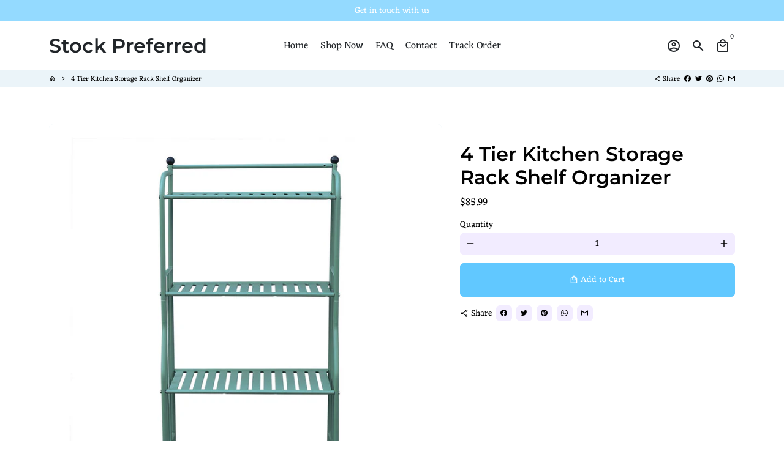

--- FILE ---
content_type: text/html; charset=utf-8
request_url: https://stockpreferred.com/products/4-tier-kitchen-storage-rack-shelf-organizer
body_size: 26001
content:
<!doctype html>
<html lang="en">
  <head>
    <!-- Basic page needs -->
    <meta charset="utf-8">
    <meta http-equiv="X-UA-Compatible" content="IE=edge,chrome=1">
    <meta name="viewport" content="width=device-width,initial-scale=1,shrink-to-fit=no">
    <meta name="theme-color" content="#FFFFFF">
    <meta name="apple-mobile-web-app-capable" content="yes">
    <meta name="mobile-web-app-capable" content="yes">
    <meta name="author" content="Debutify">

    <!-- Preconnect external ressources -->
    <link rel="preconnect" href="https://cdn.shopify.com" crossorigin>
    <link rel="preconnect" href="https://fonts.shopifycdn.com" crossorigin>
    <link rel="preconnect" href="https://shop.app" crossorigin>
    <link rel="preconnect" href="https://monorail-edge.shopifysvc.com"><link rel="preconnect" href="https://godog.shopifycloud.com"><link rel="preconnect" href="https://www.google.com">
      <link rel="preconnect" href="https://www.gstatic.com">
      <link rel="preconnect" href="https://www.gstatic.com" crossorigin>
      <link rel="preconnect" href="https://fonts.gstatic.com" crossorigin>
      <link rel="preconnect" href="https://www.recaptcha.net" crossorigin><!-- Preload assets -->
    <link rel="preload" href="//stockpreferred.com/cdn/shop/t/4/assets/theme.scss.css?v=116198823974959175991704944104" as="style">
    <link rel="preload" as="font" href="//stockpreferred.com/cdn/fonts/montserrat/montserrat_n6.1326b3e84230700ef15b3a29fb520639977513e0.woff2" type="font/woff2" crossorigin>
    <link rel="preload" as="font" href="//stockpreferred.com/cdn/fonts/eczar/eczar_n4.48b383b82b7018c483e235e09b12eaed219ba164.woff2" type="font/woff2" crossorigin>
    <link rel="preload" as="font" href="//stockpreferred.com/cdn/fonts/eczar/eczar_n4.48b383b82b7018c483e235e09b12eaed219ba164.woff2" type="font/woff2" crossorigin>
    <link rel="preload" as="font" href="//stockpreferred.com/cdn/shop/t/4/assets/material-icons-outlined.woff2?v=141032514307594503641668511607" type="font/woff2" crossorigin>
    <link rel="preload" href="//stockpreferred.com/cdn/shop/t/4/assets/jquery-2.2.3.min.js?v=171730250359325013191668511628" as="script">
    <link rel="preload" href="//stockpreferred.com/cdn/shop/t/4/assets/theme.min.js?v=122240287618224778251668511629" as="script">
    <link rel="preload" href="//stockpreferred.com/cdn/shop/t/4/assets/lazysizes.min.js?v=46221891067352676611668511607" as="script"><link rel="canonical" href="https://stockpreferred.com/products/4-tier-kitchen-storage-rack-shelf-organizer"><!-- Fav icon --><link sizes="192x192" rel="shortcut icon" type="image/png" id="favicon"
          href="[data-uri]"
    >

    <!-- Title and description -->
    <title>
      4 Tier Kitchen Storage Rack Shelf Organizer &ndash; Stock Preferred
    </title><meta name="description" content="Feature This Product Adopts the Healthy Baking Paint Spraying Process, with Exquisite Workmanship, Beautiful Shape and Color, Reinforced Iron Pipe, Strong Bearing Capacity, Simple Fashion, Beautiful and Versatile. It Is a Good Choice for Home Using. Deatails: Material : Painted Iron Pipe Style：modern Simplicity Product"><!-- Social meta --><!-- /snippets/social-meta-tags.liquid -->
<meta property="og:site_name" content="Stock Preferred">
<meta property="og:url" content="https://stockpreferred.com/products/4-tier-kitchen-storage-rack-shelf-organizer">
<meta property="og:title" content="4 Tier Kitchen Storage Rack Shelf Organizer">
<meta property="og:type" content="product">
<meta property="og:description" content="Feature This Product Adopts the Healthy Baking Paint Spraying Process, with Exquisite Workmanship, Beautiful Shape and Color, Reinforced Iron Pipe, Strong Bearing Capacity, Simple Fashion, Beautiful and Versatile. It Is a Good Choice for Home Using. Deatails: Material : Painted Iron Pipe Style：modern Simplicity Product"><meta property="og:price:amount" content="85.99">
  <meta property="og:price:currency" content="USD"><meta property="og:image" content="http://stockpreferred.com/cdn/shop/files/s-l960_5ce7e058-b27b-4ef8-8d81-ed66081d0956_1200x1200.jpg?v=1706582606"><meta property="og:image" content="http://stockpreferred.com/cdn/shop/files/s-l960_5ce7e058-b27b-4ef8-8d81-ed66081d0956_1200x1200.jpg?v=1706582606"><meta property="og:image" content="http://stockpreferred.com/cdn/shop/files/s-l960_5ce7e058-b27b-4ef8-8d81-ed66081d0956_1200x1200.jpg?v=1706582606">
<meta property="og:image:secure_url" content="https://stockpreferred.com/cdn/shop/files/s-l960_5ce7e058-b27b-4ef8-8d81-ed66081d0956_1200x1200.jpg?v=1706582606"><meta property="og:image:secure_url" content="https://stockpreferred.com/cdn/shop/files/s-l960_5ce7e058-b27b-4ef8-8d81-ed66081d0956_1200x1200.jpg?v=1706582606"><meta property="og:image:secure_url" content="https://stockpreferred.com/cdn/shop/files/s-l960_5ce7e058-b27b-4ef8-8d81-ed66081d0956_1200x1200.jpg?v=1706582606">
<meta name="twitter:card" content="summary_large_image">
<meta name="twitter:title" content="4 Tier Kitchen Storage Rack Shelf Organizer">
<meta name="twitter:description" content="Feature This Product Adopts the Healthy Baking Paint Spraying Process, with Exquisite Workmanship, Beautiful Shape and Color, Reinforced Iron Pipe, Strong Bearing Capacity, Simple Fashion, Beautiful and Versatile. It Is a Good Choice for Home Using. Deatails: Material : Painted Iron Pipe Style：modern Simplicity Product">
<!-- CSS  -->
    <link href="//stockpreferred.com/cdn/shop/t/4/assets/theme.scss.css?v=116198823974959175991704944104" rel="stylesheet" type="text/css" media="all" />

    <!-- Load fonts independently to prevent redering blocks -->
    <style>
      @font-face {
  font-family: Montserrat;
  font-weight: 600;
  font-style: normal;
  font-display: swap;
  src: url("//stockpreferred.com/cdn/fonts/montserrat/montserrat_n6.1326b3e84230700ef15b3a29fb520639977513e0.woff2") format("woff2"),
       url("//stockpreferred.com/cdn/fonts/montserrat/montserrat_n6.652f051080eb14192330daceed8cd53dfdc5ead9.woff") format("woff");
}

      @font-face {
  font-family: Eczar;
  font-weight: 400;
  font-style: normal;
  font-display: swap;
  src: url("//stockpreferred.com/cdn/fonts/eczar/eczar_n4.48b383b82b7018c483e235e09b12eaed219ba164.woff2") format("woff2"),
       url("//stockpreferred.com/cdn/fonts/eczar/eczar_n4.8122d5101c169713b2082798cf677e00747cc664.woff") format("woff");
}

      @font-face {
  font-family: Eczar;
  font-weight: 400;
  font-style: normal;
  font-display: swap;
  src: url("//stockpreferred.com/cdn/fonts/eczar/eczar_n4.48b383b82b7018c483e235e09b12eaed219ba164.woff2") format("woff2"),
       url("//stockpreferred.com/cdn/fonts/eczar/eczar_n4.8122d5101c169713b2082798cf677e00747cc664.woff") format("woff");
}

      @font-face {
  font-family: Eczar;
  font-weight: 700;
  font-style: normal;
  font-display: swap;
  src: url("//stockpreferred.com/cdn/fonts/eczar/eczar_n7.62b299da37a5dbc2dbff5fa156b306d2e477aa3a.woff2") format("woff2"),
       url("//stockpreferred.com/cdn/fonts/eczar/eczar_n7.6e0786a7dc9cf9aa25243901a5322ce39ccec791.woff") format("woff");
}

      
      
      @font-face {
  font-family: Eczar;
  font-weight: 700;
  font-style: normal;
  font-display: swap;
  src: url("//stockpreferred.com/cdn/fonts/eczar/eczar_n7.62b299da37a5dbc2dbff5fa156b306d2e477aa3a.woff2") format("woff2"),
       url("//stockpreferred.com/cdn/fonts/eczar/eczar_n7.6e0786a7dc9cf9aa25243901a5322ce39ccec791.woff") format("woff");
}

      @font-face {
        font-family: Material Icons Outlined;
        font-weight: 400;
        font-style: normal;
        font-display: block;
        src: url(//stockpreferred.com/cdn/shop/t/4/assets/material-icons-outlined.woff2?v=141032514307594503641668511607) format("woff2");
      }
    </style>

    <!-- Theme strings and settings -->
    <script>window.debutify = false;window.theme = window.theme || {};

      theme.variables = {
        small: 769,
        postSmall: 769.1,
        animationDuration: 600,
        animationSlow: 1000,
        transitionSpeed: 300,
        fastClickPluginLink: "\/\/stockpreferred.com\/cdn\/shop\/t\/4\/assets\/FastClick.js?v=38733970534528769321668511607",
        jQueryUIPluginLink: "\/\/stockpreferred.com\/cdn\/shop\/t\/4\/assets\/jquery-ui.min.js?v=140052863542541936261668511607",
        jQueryUIAutocompletePluginLink: "\/\/stockpreferred.com\/cdn\/shop\/t\/4\/assets\/jquery.ui.autocomplete.scroll.min.js?v=65694924680175604831668511607",
        jQueryExitIntentPluginLink: "\/\/stockpreferred.com\/cdn\/shop\/t\/4\/assets\/jquery.exitintent.min.js?v=141936771459652646111668511607",
        trackingPluginLink: "\/\/www.17track.net\/externalcall.js",
        speedBoosterPluginLink: "\/\/stockpreferred.com\/cdn\/shop\/t\/4\/assets\/instant.page.min.js?v=111932921325309411101668511607",
        cartCount: 0
      };

      theme.settings = {
        cartType: "drawer",
        stickyHeader: false,
        heightHeader: 80,
        heightHeaderMobile: 60,
        icon: "material-icons-outlined",
        currencyOriginalPrice: true,
        customCurrency: true,
        dbtfyATCAnimationType: "shakeX",
        dbtfyATCAnimationInterval: 10,
        dbtfyShopProtectImage: true,
        dbtfyShopProtectDrag: true,
        dbtfyShopProtectTextProduct: true,
        dbtfyShopProtectTextArticle: true,
        dbtfyShopProtectCollection: true,
        dbtfyLiveViewMax: 34,
        dbtfyLiveViewMin: 5,
        dbtfyLiveViewIntervalSteps: 3,
        dbtfyLiveViewIntervalTime: 5000,
        dbtfySkipCart: false,
        isSearchEnabled: true,
        customScript: "",
        dbtfyInactiveTabFirstMessage: "🔥 Don't forget this...",
        dbtfyInactiveTabSecondMessage: "🔥 Come back!",
        dbtfyInactiveTabDelay: 1,
        faviconImage: "data:image\/x-icon;base64,iVBORw0KGgoAAAANSUhEUgAAABAAAAAQEAYAAABPYyMiAAAABmJLR0T\/\/\/\/\/\/\/8JWPfcAAAACXBIWXMAAABIAAAASABGyWs+AAAAF0lEQVRIx2NgGAWjYBSMglEwCkbBSAcACBAAAeaR9cIAAAAASUVORK5CYII=",
        cartFaviconImage:""};

      theme.strings = {
        zoomClose: "Close (Esc)",
        zoomPrev: "Previous (Left arrow key)",
        zoomNext: "Next (Right arrow key)",
        moneyFormat: "${{amount}}",
        moneyWithCurrencyFormat: "${{amount}} USD",
        currencyFormat: "money_format",
        defaultCurrency: "USD",
        saveFormat: "Save {{ saved_amount }}",
        addressError: "Error looking up that address",
        addressNoResults: "No results for that address",
        addressQueryLimit: "You have exceeded the Google API usage limit. Consider upgrading to a \u003ca href=\"https:\/\/developers.google.com\/maps\/premium\/usage-limits\"\u003ePremium Plan\u003c\/a\u003e.",
        authError: "There was a problem authenticating your Google Maps account.",
        cartCookie: "Enable cookies to use the shopping cart",
        addToCart: "Add to Cart",
        soldOut: "Sold Out",
        unavailable: "Unavailable",
        regularPrice: "Regular price",
        salePrice: "Sale price",
        saveLabel: "Save {{ saved_amount }}",
        quantityLabel: "Quantity",
        closeText: "close (esc)",
        shopCurrency: "USD",
        agreeTermsWarningMessage: "\u003cp\u003eYou must agree with the terms and conditions of sales to check out.\u003c\/p\u003e",shopPrimaryLocale: "en",};

      window.lazySizesConfig = window.lazySizesConfig || {};
      window.lazySizesConfig.customMedia = {
        "--small": `(max-width: ${theme.variables.small}px)`
      };
    </script>

    <!-- JS -->
    <script src="//stockpreferred.com/cdn/shop/t/4/assets/jquery-2.2.3.min.js?v=171730250359325013191668511628" type="text/javascript"></script>

    <script src="//stockpreferred.com/cdn/shop/t/4/assets/theme.min.js?v=122240287618224778251668511629" defer="defer"></script>

    <script src="//stockpreferred.com/cdn/shop/t/4/assets/lazysizes.min.js?v=46221891067352676611668511607" async="async"></script><!-- Header hook for plugins -->
    <script>window.performance && window.performance.mark && window.performance.mark('shopify.content_for_header.start');</script><meta id="shopify-digital-wallet" name="shopify-digital-wallet" content="/64863699170/digital_wallets/dialog">
<meta name="shopify-checkout-api-token" content="592626cb6ce9b6c3949b40586623ca76">
<link rel="alternate" type="application/json+oembed" href="https://stockpreferred.com/products/4-tier-kitchen-storage-rack-shelf-organizer.oembed">
<script async="async" src="/checkouts/internal/preloads.js?locale=en-US"></script>
<link rel="preconnect" href="https://shop.app" crossorigin="anonymous">
<script async="async" src="https://shop.app/checkouts/internal/preloads.js?locale=en-US&shop_id=64863699170" crossorigin="anonymous"></script>
<script id="apple-pay-shop-capabilities" type="application/json">{"shopId":64863699170,"countryCode":"US","currencyCode":"USD","merchantCapabilities":["supports3DS"],"merchantId":"gid:\/\/shopify\/Shop\/64863699170","merchantName":"Stock Preferred","requiredBillingContactFields":["postalAddress","email"],"requiredShippingContactFields":["postalAddress","email"],"shippingType":"shipping","supportedNetworks":["visa","masterCard","amex","discover","elo","jcb"],"total":{"type":"pending","label":"Stock Preferred","amount":"1.00"},"shopifyPaymentsEnabled":true,"supportsSubscriptions":true}</script>
<script id="shopify-features" type="application/json">{"accessToken":"592626cb6ce9b6c3949b40586623ca76","betas":["rich-media-storefront-analytics"],"domain":"stockpreferred.com","predictiveSearch":true,"shopId":64863699170,"locale":"en"}</script>
<script>var Shopify = Shopify || {};
Shopify.shop = "kitchenizedus.myshopify.com";
Shopify.locale = "en";
Shopify.currency = {"active":"USD","rate":"1.0"};
Shopify.country = "US";
Shopify.theme = {"name":"Stock preferred","id":136591474914,"schema_name":null,"schema_version":null,"theme_store_id":null,"role":"main"};
Shopify.theme.handle = "null";
Shopify.theme.style = {"id":null,"handle":null};
Shopify.cdnHost = "stockpreferred.com/cdn";
Shopify.routes = Shopify.routes || {};
Shopify.routes.root = "/";</script>
<script type="module">!function(o){(o.Shopify=o.Shopify||{}).modules=!0}(window);</script>
<script>!function(o){function n(){var o=[];function n(){o.push(Array.prototype.slice.apply(arguments))}return n.q=o,n}var t=o.Shopify=o.Shopify||{};t.loadFeatures=n(),t.autoloadFeatures=n()}(window);</script>
<script>
  window.ShopifyPay = window.ShopifyPay || {};
  window.ShopifyPay.apiHost = "shop.app\/pay";
  window.ShopifyPay.redirectState = null;
</script>
<script id="shop-js-analytics" type="application/json">{"pageType":"product"}</script>
<script defer="defer" async type="module" src="//stockpreferred.com/cdn/shopifycloud/shop-js/modules/v2/client.init-shop-cart-sync_BApSsMSl.en.esm.js"></script>
<script defer="defer" async type="module" src="//stockpreferred.com/cdn/shopifycloud/shop-js/modules/v2/chunk.common_CBoos6YZ.esm.js"></script>
<script type="module">
  await import("//stockpreferred.com/cdn/shopifycloud/shop-js/modules/v2/client.init-shop-cart-sync_BApSsMSl.en.esm.js");
await import("//stockpreferred.com/cdn/shopifycloud/shop-js/modules/v2/chunk.common_CBoos6YZ.esm.js");

  window.Shopify.SignInWithShop?.initShopCartSync?.({"fedCMEnabled":true,"windoidEnabled":true});

</script>
<script>
  window.Shopify = window.Shopify || {};
  if (!window.Shopify.featureAssets) window.Shopify.featureAssets = {};
  window.Shopify.featureAssets['shop-js'] = {"shop-cart-sync":["modules/v2/client.shop-cart-sync_DJczDl9f.en.esm.js","modules/v2/chunk.common_CBoos6YZ.esm.js"],"init-fed-cm":["modules/v2/client.init-fed-cm_BzwGC0Wi.en.esm.js","modules/v2/chunk.common_CBoos6YZ.esm.js"],"init-windoid":["modules/v2/client.init-windoid_BS26ThXS.en.esm.js","modules/v2/chunk.common_CBoos6YZ.esm.js"],"shop-cash-offers":["modules/v2/client.shop-cash-offers_DthCPNIO.en.esm.js","modules/v2/chunk.common_CBoos6YZ.esm.js","modules/v2/chunk.modal_Bu1hFZFC.esm.js"],"shop-button":["modules/v2/client.shop-button_D_JX508o.en.esm.js","modules/v2/chunk.common_CBoos6YZ.esm.js"],"init-shop-email-lookup-coordinator":["modules/v2/client.init-shop-email-lookup-coordinator_DFwWcvrS.en.esm.js","modules/v2/chunk.common_CBoos6YZ.esm.js"],"shop-toast-manager":["modules/v2/client.shop-toast-manager_tEhgP2F9.en.esm.js","modules/v2/chunk.common_CBoos6YZ.esm.js"],"shop-login-button":["modules/v2/client.shop-login-button_DwLgFT0K.en.esm.js","modules/v2/chunk.common_CBoos6YZ.esm.js","modules/v2/chunk.modal_Bu1hFZFC.esm.js"],"avatar":["modules/v2/client.avatar_BTnouDA3.en.esm.js"],"init-shop-cart-sync":["modules/v2/client.init-shop-cart-sync_BApSsMSl.en.esm.js","modules/v2/chunk.common_CBoos6YZ.esm.js"],"pay-button":["modules/v2/client.pay-button_BuNmcIr_.en.esm.js","modules/v2/chunk.common_CBoos6YZ.esm.js"],"init-shop-for-new-customer-accounts":["modules/v2/client.init-shop-for-new-customer-accounts_DrjXSI53.en.esm.js","modules/v2/client.shop-login-button_DwLgFT0K.en.esm.js","modules/v2/chunk.common_CBoos6YZ.esm.js","modules/v2/chunk.modal_Bu1hFZFC.esm.js"],"init-customer-accounts-sign-up":["modules/v2/client.init-customer-accounts-sign-up_TlVCiykN.en.esm.js","modules/v2/client.shop-login-button_DwLgFT0K.en.esm.js","modules/v2/chunk.common_CBoos6YZ.esm.js","modules/v2/chunk.modal_Bu1hFZFC.esm.js"],"shop-follow-button":["modules/v2/client.shop-follow-button_C5D3XtBb.en.esm.js","modules/v2/chunk.common_CBoos6YZ.esm.js","modules/v2/chunk.modal_Bu1hFZFC.esm.js"],"checkout-modal":["modules/v2/client.checkout-modal_8TC_1FUY.en.esm.js","modules/v2/chunk.common_CBoos6YZ.esm.js","modules/v2/chunk.modal_Bu1hFZFC.esm.js"],"init-customer-accounts":["modules/v2/client.init-customer-accounts_C0Oh2ljF.en.esm.js","modules/v2/client.shop-login-button_DwLgFT0K.en.esm.js","modules/v2/chunk.common_CBoos6YZ.esm.js","modules/v2/chunk.modal_Bu1hFZFC.esm.js"],"lead-capture":["modules/v2/client.lead-capture_Cq0gfm7I.en.esm.js","modules/v2/chunk.common_CBoos6YZ.esm.js","modules/v2/chunk.modal_Bu1hFZFC.esm.js"],"shop-login":["modules/v2/client.shop-login_BmtnoEUo.en.esm.js","modules/v2/chunk.common_CBoos6YZ.esm.js","modules/v2/chunk.modal_Bu1hFZFC.esm.js"],"payment-terms":["modules/v2/client.payment-terms_BHOWV7U_.en.esm.js","modules/v2/chunk.common_CBoos6YZ.esm.js","modules/v2/chunk.modal_Bu1hFZFC.esm.js"]};
</script>
<script>(function() {
  var isLoaded = false;
  function asyncLoad() {
    if (isLoaded) return;
    isLoaded = true;
    var urls = ["https:\/\/front.optimonk.com\/public\/178180\/shopify\/preload.js?shop=kitchenizedus.myshopify.com"];
    for (var i = 0; i < urls.length; i++) {
      var s = document.createElement('script');
      s.type = 'text/javascript';
      s.async = true;
      s.src = urls[i];
      var x = document.getElementsByTagName('script')[0];
      x.parentNode.insertBefore(s, x);
    }
  };
  if(window.attachEvent) {
    window.attachEvent('onload', asyncLoad);
  } else {
    window.addEventListener('load', asyncLoad, false);
  }
})();</script>
<script id="__st">var __st={"a":64863699170,"offset":-18000,"reqid":"b35f54f7-595a-4441-add1-b4e88d50690b-1768892966","pageurl":"stockpreferred.com\/products\/4-tier-kitchen-storage-rack-shelf-organizer","u":"f08bbcee7b05","p":"product","rtyp":"product","rid":8283974664418};</script>
<script>window.ShopifyPaypalV4VisibilityTracking = true;</script>
<script id="captcha-bootstrap">!function(){'use strict';const t='contact',e='account',n='new_comment',o=[[t,t],['blogs',n],['comments',n],[t,'customer']],c=[[e,'customer_login'],[e,'guest_login'],[e,'recover_customer_password'],[e,'create_customer']],r=t=>t.map((([t,e])=>`form[action*='/${t}']:not([data-nocaptcha='true']) input[name='form_type'][value='${e}']`)).join(','),a=t=>()=>t?[...document.querySelectorAll(t)].map((t=>t.form)):[];function s(){const t=[...o],e=r(t);return a(e)}const i='password',u='form_key',d=['recaptcha-v3-token','g-recaptcha-response','h-captcha-response',i],f=()=>{try{return window.sessionStorage}catch{return}},m='__shopify_v',_=t=>t.elements[u];function p(t,e,n=!1){try{const o=window.sessionStorage,c=JSON.parse(o.getItem(e)),{data:r}=function(t){const{data:e,action:n}=t;return t[m]||n?{data:e,action:n}:{data:t,action:n}}(c);for(const[e,n]of Object.entries(r))t.elements[e]&&(t.elements[e].value=n);n&&o.removeItem(e)}catch(o){console.error('form repopulation failed',{error:o})}}const l='form_type',E='cptcha';function T(t){t.dataset[E]=!0}const w=window,h=w.document,L='Shopify',v='ce_forms',y='captcha';let A=!1;((t,e)=>{const n=(g='f06e6c50-85a8-45c8-87d0-21a2b65856fe',I='https://cdn.shopify.com/shopifycloud/storefront-forms-hcaptcha/ce_storefront_forms_captcha_hcaptcha.v1.5.2.iife.js',D={infoText:'Protected by hCaptcha',privacyText:'Privacy',termsText:'Terms'},(t,e,n)=>{const o=w[L][v],c=o.bindForm;if(c)return c(t,g,e,D).then(n);var r;o.q.push([[t,g,e,D],n]),r=I,A||(h.body.append(Object.assign(h.createElement('script'),{id:'captcha-provider',async:!0,src:r})),A=!0)});var g,I,D;w[L]=w[L]||{},w[L][v]=w[L][v]||{},w[L][v].q=[],w[L][y]=w[L][y]||{},w[L][y].protect=function(t,e){n(t,void 0,e),T(t)},Object.freeze(w[L][y]),function(t,e,n,w,h,L){const[v,y,A,g]=function(t,e,n){const i=e?o:[],u=t?c:[],d=[...i,...u],f=r(d),m=r(i),_=r(d.filter((([t,e])=>n.includes(e))));return[a(f),a(m),a(_),s()]}(w,h,L),I=t=>{const e=t.target;return e instanceof HTMLFormElement?e:e&&e.form},D=t=>v().includes(t);t.addEventListener('submit',(t=>{const e=I(t);if(!e)return;const n=D(e)&&!e.dataset.hcaptchaBound&&!e.dataset.recaptchaBound,o=_(e),c=g().includes(e)&&(!o||!o.value);(n||c)&&t.preventDefault(),c&&!n&&(function(t){try{if(!f())return;!function(t){const e=f();if(!e)return;const n=_(t);if(!n)return;const o=n.value;o&&e.removeItem(o)}(t);const e=Array.from(Array(32),(()=>Math.random().toString(36)[2])).join('');!function(t,e){_(t)||t.append(Object.assign(document.createElement('input'),{type:'hidden',name:u})),t.elements[u].value=e}(t,e),function(t,e){const n=f();if(!n)return;const o=[...t.querySelectorAll(`input[type='${i}']`)].map((({name:t})=>t)),c=[...d,...o],r={};for(const[a,s]of new FormData(t).entries())c.includes(a)||(r[a]=s);n.setItem(e,JSON.stringify({[m]:1,action:t.action,data:r}))}(t,e)}catch(e){console.error('failed to persist form',e)}}(e),e.submit())}));const S=(t,e)=>{t&&!t.dataset[E]&&(n(t,e.some((e=>e===t))),T(t))};for(const o of['focusin','change'])t.addEventListener(o,(t=>{const e=I(t);D(e)&&S(e,y())}));const B=e.get('form_key'),M=e.get(l),P=B&&M;t.addEventListener('DOMContentLoaded',(()=>{const t=y();if(P)for(const e of t)e.elements[l].value===M&&p(e,B);[...new Set([...A(),...v().filter((t=>'true'===t.dataset.shopifyCaptcha))])].forEach((e=>S(e,t)))}))}(h,new URLSearchParams(w.location.search),n,t,e,['guest_login'])})(!0,!0)}();</script>
<script integrity="sha256-4kQ18oKyAcykRKYeNunJcIwy7WH5gtpwJnB7kiuLZ1E=" data-source-attribution="shopify.loadfeatures" defer="defer" src="//stockpreferred.com/cdn/shopifycloud/storefront/assets/storefront/load_feature-a0a9edcb.js" crossorigin="anonymous"></script>
<script crossorigin="anonymous" defer="defer" src="//stockpreferred.com/cdn/shopifycloud/storefront/assets/shopify_pay/storefront-65b4c6d7.js?v=20250812"></script>
<script data-source-attribution="shopify.dynamic_checkout.dynamic.init">var Shopify=Shopify||{};Shopify.PaymentButton=Shopify.PaymentButton||{isStorefrontPortableWallets:!0,init:function(){window.Shopify.PaymentButton.init=function(){};var t=document.createElement("script");t.src="https://stockpreferred.com/cdn/shopifycloud/portable-wallets/latest/portable-wallets.en.js",t.type="module",document.head.appendChild(t)}};
</script>
<script data-source-attribution="shopify.dynamic_checkout.buyer_consent">
  function portableWalletsHideBuyerConsent(e){var t=document.getElementById("shopify-buyer-consent"),n=document.getElementById("shopify-subscription-policy-button");t&&n&&(t.classList.add("hidden"),t.setAttribute("aria-hidden","true"),n.removeEventListener("click",e))}function portableWalletsShowBuyerConsent(e){var t=document.getElementById("shopify-buyer-consent"),n=document.getElementById("shopify-subscription-policy-button");t&&n&&(t.classList.remove("hidden"),t.removeAttribute("aria-hidden"),n.addEventListener("click",e))}window.Shopify?.PaymentButton&&(window.Shopify.PaymentButton.hideBuyerConsent=portableWalletsHideBuyerConsent,window.Shopify.PaymentButton.showBuyerConsent=portableWalletsShowBuyerConsent);
</script>
<script data-source-attribution="shopify.dynamic_checkout.cart.bootstrap">document.addEventListener("DOMContentLoaded",(function(){function t(){return document.querySelector("shopify-accelerated-checkout-cart, shopify-accelerated-checkout")}if(t())Shopify.PaymentButton.init();else{new MutationObserver((function(e,n){t()&&(Shopify.PaymentButton.init(),n.disconnect())})).observe(document.body,{childList:!0,subtree:!0})}}));
</script>
<link id="shopify-accelerated-checkout-styles" rel="stylesheet" media="screen" href="https://stockpreferred.com/cdn/shopifycloud/portable-wallets/latest/accelerated-checkout-backwards-compat.css" crossorigin="anonymous">
<style id="shopify-accelerated-checkout-cart">
        #shopify-buyer-consent {
  margin-top: 1em;
  display: inline-block;
  width: 100%;
}

#shopify-buyer-consent.hidden {
  display: none;
}

#shopify-subscription-policy-button {
  background: none;
  border: none;
  padding: 0;
  text-decoration: underline;
  font-size: inherit;
  cursor: pointer;
}

#shopify-subscription-policy-button::before {
  box-shadow: none;
}

      </style>

<script>window.performance && window.performance.mark && window.performance.mark('shopify.content_for_header.end');</script>
  <link href="https://monorail-edge.shopifysvc.com" rel="dns-prefetch">
<script>(function(){if ("sendBeacon" in navigator && "performance" in window) {try {var session_token_from_headers = performance.getEntriesByType('navigation')[0].serverTiming.find(x => x.name == '_s').description;} catch {var session_token_from_headers = undefined;}var session_cookie_matches = document.cookie.match(/_shopify_s=([^;]*)/);var session_token_from_cookie = session_cookie_matches && session_cookie_matches.length === 2 ? session_cookie_matches[1] : "";var session_token = session_token_from_headers || session_token_from_cookie || "";function handle_abandonment_event(e) {var entries = performance.getEntries().filter(function(entry) {return /monorail-edge.shopifysvc.com/.test(entry.name);});if (!window.abandonment_tracked && entries.length === 0) {window.abandonment_tracked = true;var currentMs = Date.now();var navigation_start = performance.timing.navigationStart;var payload = {shop_id: 64863699170,url: window.location.href,navigation_start,duration: currentMs - navigation_start,session_token,page_type: "product"};window.navigator.sendBeacon("https://monorail-edge.shopifysvc.com/v1/produce", JSON.stringify({schema_id: "online_store_buyer_site_abandonment/1.1",payload: payload,metadata: {event_created_at_ms: currentMs,event_sent_at_ms: currentMs}}));}}window.addEventListener('pagehide', handle_abandonment_event);}}());</script>
<script id="web-pixels-manager-setup">(function e(e,d,r,n,o){if(void 0===o&&(o={}),!Boolean(null===(a=null===(i=window.Shopify)||void 0===i?void 0:i.analytics)||void 0===a?void 0:a.replayQueue)){var i,a;window.Shopify=window.Shopify||{};var t=window.Shopify;t.analytics=t.analytics||{};var s=t.analytics;s.replayQueue=[],s.publish=function(e,d,r){return s.replayQueue.push([e,d,r]),!0};try{self.performance.mark("wpm:start")}catch(e){}var l=function(){var e={modern:/Edge?\/(1{2}[4-9]|1[2-9]\d|[2-9]\d{2}|\d{4,})\.\d+(\.\d+|)|Firefox\/(1{2}[4-9]|1[2-9]\d|[2-9]\d{2}|\d{4,})\.\d+(\.\d+|)|Chrom(ium|e)\/(9{2}|\d{3,})\.\d+(\.\d+|)|(Maci|X1{2}).+ Version\/(15\.\d+|(1[6-9]|[2-9]\d|\d{3,})\.\d+)([,.]\d+|)( \(\w+\)|)( Mobile\/\w+|) Safari\/|Chrome.+OPR\/(9{2}|\d{3,})\.\d+\.\d+|(CPU[ +]OS|iPhone[ +]OS|CPU[ +]iPhone|CPU IPhone OS|CPU iPad OS)[ +]+(15[._]\d+|(1[6-9]|[2-9]\d|\d{3,})[._]\d+)([._]\d+|)|Android:?[ /-](13[3-9]|1[4-9]\d|[2-9]\d{2}|\d{4,})(\.\d+|)(\.\d+|)|Android.+Firefox\/(13[5-9]|1[4-9]\d|[2-9]\d{2}|\d{4,})\.\d+(\.\d+|)|Android.+Chrom(ium|e)\/(13[3-9]|1[4-9]\d|[2-9]\d{2}|\d{4,})\.\d+(\.\d+|)|SamsungBrowser\/([2-9]\d|\d{3,})\.\d+/,legacy:/Edge?\/(1[6-9]|[2-9]\d|\d{3,})\.\d+(\.\d+|)|Firefox\/(5[4-9]|[6-9]\d|\d{3,})\.\d+(\.\d+|)|Chrom(ium|e)\/(5[1-9]|[6-9]\d|\d{3,})\.\d+(\.\d+|)([\d.]+$|.*Safari\/(?![\d.]+ Edge\/[\d.]+$))|(Maci|X1{2}).+ Version\/(10\.\d+|(1[1-9]|[2-9]\d|\d{3,})\.\d+)([,.]\d+|)( \(\w+\)|)( Mobile\/\w+|) Safari\/|Chrome.+OPR\/(3[89]|[4-9]\d|\d{3,})\.\d+\.\d+|(CPU[ +]OS|iPhone[ +]OS|CPU[ +]iPhone|CPU IPhone OS|CPU iPad OS)[ +]+(10[._]\d+|(1[1-9]|[2-9]\d|\d{3,})[._]\d+)([._]\d+|)|Android:?[ /-](13[3-9]|1[4-9]\d|[2-9]\d{2}|\d{4,})(\.\d+|)(\.\d+|)|Mobile Safari.+OPR\/([89]\d|\d{3,})\.\d+\.\d+|Android.+Firefox\/(13[5-9]|1[4-9]\d|[2-9]\d{2}|\d{4,})\.\d+(\.\d+|)|Android.+Chrom(ium|e)\/(13[3-9]|1[4-9]\d|[2-9]\d{2}|\d{4,})\.\d+(\.\d+|)|Android.+(UC? ?Browser|UCWEB|U3)[ /]?(15\.([5-9]|\d{2,})|(1[6-9]|[2-9]\d|\d{3,})\.\d+)\.\d+|SamsungBrowser\/(5\.\d+|([6-9]|\d{2,})\.\d+)|Android.+MQ{2}Browser\/(14(\.(9|\d{2,})|)|(1[5-9]|[2-9]\d|\d{3,})(\.\d+|))(\.\d+|)|K[Aa][Ii]OS\/(3\.\d+|([4-9]|\d{2,})\.\d+)(\.\d+|)/},d=e.modern,r=e.legacy,n=navigator.userAgent;return n.match(d)?"modern":n.match(r)?"legacy":"unknown"}(),u="modern"===l?"modern":"legacy",c=(null!=n?n:{modern:"",legacy:""})[u],f=function(e){return[e.baseUrl,"/wpm","/b",e.hashVersion,"modern"===e.buildTarget?"m":"l",".js"].join("")}({baseUrl:d,hashVersion:r,buildTarget:u}),m=function(e){var d=e.version,r=e.bundleTarget,n=e.surface,o=e.pageUrl,i=e.monorailEndpoint;return{emit:function(e){var a=e.status,t=e.errorMsg,s=(new Date).getTime(),l=JSON.stringify({metadata:{event_sent_at_ms:s},events:[{schema_id:"web_pixels_manager_load/3.1",payload:{version:d,bundle_target:r,page_url:o,status:a,surface:n,error_msg:t},metadata:{event_created_at_ms:s}}]});if(!i)return console&&console.warn&&console.warn("[Web Pixels Manager] No Monorail endpoint provided, skipping logging."),!1;try{return self.navigator.sendBeacon.bind(self.navigator)(i,l)}catch(e){}var u=new XMLHttpRequest;try{return u.open("POST",i,!0),u.setRequestHeader("Content-Type","text/plain"),u.send(l),!0}catch(e){return console&&console.warn&&console.warn("[Web Pixels Manager] Got an unhandled error while logging to Monorail."),!1}}}}({version:r,bundleTarget:l,surface:e.surface,pageUrl:self.location.href,monorailEndpoint:e.monorailEndpoint});try{o.browserTarget=l,function(e){var d=e.src,r=e.async,n=void 0===r||r,o=e.onload,i=e.onerror,a=e.sri,t=e.scriptDataAttributes,s=void 0===t?{}:t,l=document.createElement("script"),u=document.querySelector("head"),c=document.querySelector("body");if(l.async=n,l.src=d,a&&(l.integrity=a,l.crossOrigin="anonymous"),s)for(var f in s)if(Object.prototype.hasOwnProperty.call(s,f))try{l.dataset[f]=s[f]}catch(e){}if(o&&l.addEventListener("load",o),i&&l.addEventListener("error",i),u)u.appendChild(l);else{if(!c)throw new Error("Did not find a head or body element to append the script");c.appendChild(l)}}({src:f,async:!0,onload:function(){if(!function(){var e,d;return Boolean(null===(d=null===(e=window.Shopify)||void 0===e?void 0:e.analytics)||void 0===d?void 0:d.initialized)}()){var d=window.webPixelsManager.init(e)||void 0;if(d){var r=window.Shopify.analytics;r.replayQueue.forEach((function(e){var r=e[0],n=e[1],o=e[2];d.publishCustomEvent(r,n,o)})),r.replayQueue=[],r.publish=d.publishCustomEvent,r.visitor=d.visitor,r.initialized=!0}}},onerror:function(){return m.emit({status:"failed",errorMsg:"".concat(f," has failed to load")})},sri:function(e){var d=/^sha384-[A-Za-z0-9+/=]+$/;return"string"==typeof e&&d.test(e)}(c)?c:"",scriptDataAttributes:o}),m.emit({status:"loading"})}catch(e){m.emit({status:"failed",errorMsg:(null==e?void 0:e.message)||"Unknown error"})}}})({shopId: 64863699170,storefrontBaseUrl: "https://stockpreferred.com",extensionsBaseUrl: "https://extensions.shopifycdn.com/cdn/shopifycloud/web-pixels-manager",monorailEndpoint: "https://monorail-edge.shopifysvc.com/unstable/produce_batch",surface: "storefront-renderer",enabledBetaFlags: ["2dca8a86"],webPixelsConfigList: [{"id":"shopify-app-pixel","configuration":"{}","eventPayloadVersion":"v1","runtimeContext":"STRICT","scriptVersion":"0450","apiClientId":"shopify-pixel","type":"APP","privacyPurposes":["ANALYTICS","MARKETING"]},{"id":"shopify-custom-pixel","eventPayloadVersion":"v1","runtimeContext":"LAX","scriptVersion":"0450","apiClientId":"shopify-pixel","type":"CUSTOM","privacyPurposes":["ANALYTICS","MARKETING"]}],isMerchantRequest: false,initData: {"shop":{"name":"Stock Preferred","paymentSettings":{"currencyCode":"USD"},"myshopifyDomain":"kitchenizedus.myshopify.com","countryCode":"US","storefrontUrl":"https:\/\/stockpreferred.com"},"customer":null,"cart":null,"checkout":null,"productVariants":[{"price":{"amount":85.99,"currencyCode":"USD"},"product":{"title":"4 Tier Kitchen Storage Rack Shelf Organizer","vendor":"Stock Preferred","id":"8283974664418","untranslatedTitle":"4 Tier Kitchen Storage Rack Shelf Organizer","url":"\/products\/4-tier-kitchen-storage-rack-shelf-organizer","type":""},"id":"44763868365026","image":{"src":"\/\/stockpreferred.com\/cdn\/shop\/files\/s-l960_5ce7e058-b27b-4ef8-8d81-ed66081d0956.jpg?v=1706582606"},"sku":"M1292","title":"Default Title","untranslatedTitle":"Default Title"}],"purchasingCompany":null},},"https://stockpreferred.com/cdn","fcfee988w5aeb613cpc8e4bc33m6693e112",{"modern":"","legacy":""},{"shopId":"64863699170","storefrontBaseUrl":"https:\/\/stockpreferred.com","extensionBaseUrl":"https:\/\/extensions.shopifycdn.com\/cdn\/shopifycloud\/web-pixels-manager","surface":"storefront-renderer","enabledBetaFlags":"[\"2dca8a86\"]","isMerchantRequest":"false","hashVersion":"fcfee988w5aeb613cpc8e4bc33m6693e112","publish":"custom","events":"[[\"page_viewed\",{}],[\"product_viewed\",{\"productVariant\":{\"price\":{\"amount\":85.99,\"currencyCode\":\"USD\"},\"product\":{\"title\":\"4 Tier Kitchen Storage Rack Shelf Organizer\",\"vendor\":\"Stock Preferred\",\"id\":\"8283974664418\",\"untranslatedTitle\":\"4 Tier Kitchen Storage Rack Shelf Organizer\",\"url\":\"\/products\/4-tier-kitchen-storage-rack-shelf-organizer\",\"type\":\"\"},\"id\":\"44763868365026\",\"image\":{\"src\":\"\/\/stockpreferred.com\/cdn\/shop\/files\/s-l960_5ce7e058-b27b-4ef8-8d81-ed66081d0956.jpg?v=1706582606\"},\"sku\":\"M1292\",\"title\":\"Default Title\",\"untranslatedTitle\":\"Default Title\"}}]]"});</script><script>
  window.ShopifyAnalytics = window.ShopifyAnalytics || {};
  window.ShopifyAnalytics.meta = window.ShopifyAnalytics.meta || {};
  window.ShopifyAnalytics.meta.currency = 'USD';
  var meta = {"product":{"id":8283974664418,"gid":"gid:\/\/shopify\/Product\/8283974664418","vendor":"Stock Preferred","type":"","handle":"4-tier-kitchen-storage-rack-shelf-organizer","variants":[{"id":44763868365026,"price":8599,"name":"4 Tier Kitchen Storage Rack Shelf Organizer","public_title":null,"sku":"M1292"}],"remote":false},"page":{"pageType":"product","resourceType":"product","resourceId":8283974664418,"requestId":"b35f54f7-595a-4441-add1-b4e88d50690b-1768892966"}};
  for (var attr in meta) {
    window.ShopifyAnalytics.meta[attr] = meta[attr];
  }
</script>
<script class="analytics">
  (function () {
    var customDocumentWrite = function(content) {
      var jquery = null;

      if (window.jQuery) {
        jquery = window.jQuery;
      } else if (window.Checkout && window.Checkout.$) {
        jquery = window.Checkout.$;
      }

      if (jquery) {
        jquery('body').append(content);
      }
    };

    var hasLoggedConversion = function(token) {
      if (token) {
        return document.cookie.indexOf('loggedConversion=' + token) !== -1;
      }
      return false;
    }

    var setCookieIfConversion = function(token) {
      if (token) {
        var twoMonthsFromNow = new Date(Date.now());
        twoMonthsFromNow.setMonth(twoMonthsFromNow.getMonth() + 2);

        document.cookie = 'loggedConversion=' + token + '; expires=' + twoMonthsFromNow;
      }
    }

    var trekkie = window.ShopifyAnalytics.lib = window.trekkie = window.trekkie || [];
    if (trekkie.integrations) {
      return;
    }
    trekkie.methods = [
      'identify',
      'page',
      'ready',
      'track',
      'trackForm',
      'trackLink'
    ];
    trekkie.factory = function(method) {
      return function() {
        var args = Array.prototype.slice.call(arguments);
        args.unshift(method);
        trekkie.push(args);
        return trekkie;
      };
    };
    for (var i = 0; i < trekkie.methods.length; i++) {
      var key = trekkie.methods[i];
      trekkie[key] = trekkie.factory(key);
    }
    trekkie.load = function(config) {
      trekkie.config = config || {};
      trekkie.config.initialDocumentCookie = document.cookie;
      var first = document.getElementsByTagName('script')[0];
      var script = document.createElement('script');
      script.type = 'text/javascript';
      script.onerror = function(e) {
        var scriptFallback = document.createElement('script');
        scriptFallback.type = 'text/javascript';
        scriptFallback.onerror = function(error) {
                var Monorail = {
      produce: function produce(monorailDomain, schemaId, payload) {
        var currentMs = new Date().getTime();
        var event = {
          schema_id: schemaId,
          payload: payload,
          metadata: {
            event_created_at_ms: currentMs,
            event_sent_at_ms: currentMs
          }
        };
        return Monorail.sendRequest("https://" + monorailDomain + "/v1/produce", JSON.stringify(event));
      },
      sendRequest: function sendRequest(endpointUrl, payload) {
        // Try the sendBeacon API
        if (window && window.navigator && typeof window.navigator.sendBeacon === 'function' && typeof window.Blob === 'function' && !Monorail.isIos12()) {
          var blobData = new window.Blob([payload], {
            type: 'text/plain'
          });

          if (window.navigator.sendBeacon(endpointUrl, blobData)) {
            return true;
          } // sendBeacon was not successful

        } // XHR beacon

        var xhr = new XMLHttpRequest();

        try {
          xhr.open('POST', endpointUrl);
          xhr.setRequestHeader('Content-Type', 'text/plain');
          xhr.send(payload);
        } catch (e) {
          console.log(e);
        }

        return false;
      },
      isIos12: function isIos12() {
        return window.navigator.userAgent.lastIndexOf('iPhone; CPU iPhone OS 12_') !== -1 || window.navigator.userAgent.lastIndexOf('iPad; CPU OS 12_') !== -1;
      }
    };
    Monorail.produce('monorail-edge.shopifysvc.com',
      'trekkie_storefront_load_errors/1.1',
      {shop_id: 64863699170,
      theme_id: 136591474914,
      app_name: "storefront",
      context_url: window.location.href,
      source_url: "//stockpreferred.com/cdn/s/trekkie.storefront.cd680fe47e6c39ca5d5df5f0a32d569bc48c0f27.min.js"});

        };
        scriptFallback.async = true;
        scriptFallback.src = '//stockpreferred.com/cdn/s/trekkie.storefront.cd680fe47e6c39ca5d5df5f0a32d569bc48c0f27.min.js';
        first.parentNode.insertBefore(scriptFallback, first);
      };
      script.async = true;
      script.src = '//stockpreferred.com/cdn/s/trekkie.storefront.cd680fe47e6c39ca5d5df5f0a32d569bc48c0f27.min.js';
      first.parentNode.insertBefore(script, first);
    };
    trekkie.load(
      {"Trekkie":{"appName":"storefront","development":false,"defaultAttributes":{"shopId":64863699170,"isMerchantRequest":null,"themeId":136591474914,"themeCityHash":"7874958156581161629","contentLanguage":"en","currency":"USD","eventMetadataId":"fdb2ca23-50f0-4d8e-9ee8-5b420305d5a0"},"isServerSideCookieWritingEnabled":true,"monorailRegion":"shop_domain","enabledBetaFlags":["65f19447"]},"Session Attribution":{},"S2S":{"facebookCapiEnabled":false,"source":"trekkie-storefront-renderer","apiClientId":580111}}
    );

    var loaded = false;
    trekkie.ready(function() {
      if (loaded) return;
      loaded = true;

      window.ShopifyAnalytics.lib = window.trekkie;

      var originalDocumentWrite = document.write;
      document.write = customDocumentWrite;
      try { window.ShopifyAnalytics.merchantGoogleAnalytics.call(this); } catch(error) {};
      document.write = originalDocumentWrite;

      window.ShopifyAnalytics.lib.page(null,{"pageType":"product","resourceType":"product","resourceId":8283974664418,"requestId":"b35f54f7-595a-4441-add1-b4e88d50690b-1768892966","shopifyEmitted":true});

      var match = window.location.pathname.match(/checkouts\/(.+)\/(thank_you|post_purchase)/)
      var token = match? match[1]: undefined;
      if (!hasLoggedConversion(token)) {
        setCookieIfConversion(token);
        window.ShopifyAnalytics.lib.track("Viewed Product",{"currency":"USD","variantId":44763868365026,"productId":8283974664418,"productGid":"gid:\/\/shopify\/Product\/8283974664418","name":"4 Tier Kitchen Storage Rack Shelf Organizer","price":"85.99","sku":"M1292","brand":"Stock Preferred","variant":null,"category":"","nonInteraction":true,"remote":false},undefined,undefined,{"shopifyEmitted":true});
      window.ShopifyAnalytics.lib.track("monorail:\/\/trekkie_storefront_viewed_product\/1.1",{"currency":"USD","variantId":44763868365026,"productId":8283974664418,"productGid":"gid:\/\/shopify\/Product\/8283974664418","name":"4 Tier Kitchen Storage Rack Shelf Organizer","price":"85.99","sku":"M1292","brand":"Stock Preferred","variant":null,"category":"","nonInteraction":true,"remote":false,"referer":"https:\/\/stockpreferred.com\/products\/4-tier-kitchen-storage-rack-shelf-organizer"});
      }
    });


        var eventsListenerScript = document.createElement('script');
        eventsListenerScript.async = true;
        eventsListenerScript.src = "//stockpreferred.com/cdn/shopifycloud/storefront/assets/shop_events_listener-3da45d37.js";
        document.getElementsByTagName('head')[0].appendChild(eventsListenerScript);

})();</script>
<script
  defer
  src="https://stockpreferred.com/cdn/shopifycloud/perf-kit/shopify-perf-kit-3.0.4.min.js"
  data-application="storefront-renderer"
  data-shop-id="64863699170"
  data-render-region="gcp-us-central1"
  data-page-type="product"
  data-theme-instance-id="136591474914"
  data-theme-name=""
  data-theme-version=""
  data-monorail-region="shop_domain"
  data-resource-timing-sampling-rate="10"
  data-shs="true"
  data-shs-beacon="true"
  data-shs-export-with-fetch="true"
  data-shs-logs-sample-rate="1"
  data-shs-beacon-endpoint="https://stockpreferred.com/api/collect"
></script>
</head>

  <body id="4-tier-kitchen-storage-rack-shelf-organizer"
        class="
                 
                 
                 
                 template-product"><div id="shopify-section-dbtfy-upsell-popup" class="shopify-section"></div><div id="shopify-section-dbtfy-quantity-breaks" class="shopify-section"></div>
<div id="shopify-section-dbtfy-cart-upsell" class="shopify-section">
</div><div id="shopify-section-dbtfy-color-swatches" class="shopify-section">
</div><div id="shopify-section-dbtfy-bullet-points" class="shopify-section dbtfy-product-bullet-points"></div><div id="shopify-section-dbtfy-sales-countdown" class="shopify-section sales-countdown-section">
</div><div id="shopify-section-dbtfy-size-chart" class="shopify-section">
</div><div id="SearchDrawer" class="drawer drawer--top overlay-content" aria-hidden="true" tabindex="-1">
  <div class="drawer__inner">
    <div class="drawer__inner-section">
      <div class="grid grid-small flex-nowrap align-center">
        <div class="grid__item flex-fill"><!-- /snippets/search-bar.liquid -->
<form action="/search" method="get" class="search-bar " role="search">
  <div class="input-group"><input type="search"
           name="q"
           value=""
           placeholder="Search our store"
           class="search-input input-group-field"
           aria-label="Search our store"
           required="required"data-focus>

    <input type="hidden" name="options[prefix]" value="last" aria-hidden="true" />
    
    <button type="submit" class="btn btn--primary btn--square input-group-btn" aria-label="Search" title="Search">
      <div class="btn__text">
        <span class="material-icons-outlined" aria-hidden="true">search</span>
      </div>
    </button>
  </div>
</form>
</div>
        <div class="grid__item flex-auto">
          <button type="button" class="btn btn-square-small drawer__close-button js-drawer-close"  aria-label="Close menu" title="Close menu">
            <span class="material-icons-outlined" aria-hidden="true">close</span>
          </button>
        </div>
      </div>
    </div></div>
</div>
<div class="overlay-backdrop overlay-drawer"></div>
<div id="shopify-section-drawer-menu" class="shopify-section drawer-menu-section"><div id="NavDrawer" class="drawer drawer--left overlay-content" data-section-id="drawer-menu" data-section-type="drawer-menu-section" aria-hidden="true" tabindex="-1">
  <div class="drawer__header">
    <div class="drawer__title">
      <span class="material-icons-outlined" aria-hidden="true">menu</span>
      <span class="spacer-left-xs">Menu
</span>
    </div>
    <div class="drawer__close">
      <button type="button" class="btn btn-square-small drawer__close-button js-drawer-close"  aria-label="Close menu" title="Close menu">
        <span class="material-icons-outlined" aria-hidden="true">close</span>
      </button>
    </div>
  </div>

  <div class="drawer__inner drawer-left__inner"><div class="drawer__inner-section">
      <ul class="mobile-nav"><li class="mobile-nav__item">
          <a href="/"
             class="mobile-nav__link"
             >
            Home
          </a>
        </li><li class="mobile-nav__item">
          <a href="/collections"
             class="mobile-nav__link"
             >
            Shop Now
          </a>
        </li><li class="mobile-nav__item">
          <a href="/pages/faqs"
             class="mobile-nav__link"
             >
            FAQ
          </a>
        </li><li class="mobile-nav__item">
          <a href="/pages/contact"
             class="mobile-nav__link"
             >
            Contact
          </a>
        </li><li class="mobile-nav__item">
          <a href="https://kitchenizedus.myshopify.com/apps/track123"
             class="mobile-nav__link"
             >
            Track Order
          </a>
        </li></ul>
    </div><div class="drawer__inner-section"><a href="/account/login" class="btn btn--small btn--full spacer-bottom">
          <span class="material-icons-outlined icon-width">exit_to_app</span>
          Log In
        </a>
        <a href="/account/register" class="btn btn--primary btn--small btn--full">
          <span class="material-icons-outlined icon-width">person_add</span>
          Create Account
        </a></div><div class="drawer__inner-section">
      <ul class="mobile-nav"></ul>
    </div></div></div>
<div class="overlay-backdrop overlay-drawer"></div>


</div><div id="CartDrawer" class="drawer drawer--right overlay-content ajaxcart--is-loading" aria-hidden="true" tabindex="-1">
  <div class="ajaxcart-loading">
    <span class="icon-spin text-secondary text-large" aria-hidden="true"></span>
  </div>

  <div id="CartContainer" class="flex full"></div>
</div>

<div class="overlay-backdrop overlay-drawer"></div>
<div id="PageContainer" class="page-container">
      <a class="visually-hidden event-focus-box" href="#mainContent">Skip to content</a><div id="shopify-section-announcement" class="shopify-section announcement-section"><div id="announcement" data-section-id="announcement" data-section-type="announcement-section" data-template="product">
  <div class="wrapper">
    <div class="grid grid-small flex-nowrap align-center announcement-grid whitespace-nowrap fadeIn">
      <div class="grid__item three-twelfths flex announcement-item announcement-left overflow-hidden small--hide align-center"><span class="announcement-left-message rte"></span></div>

      <div class="grid__item large-six-twelfths medium--six-twelfths announcement-item announcement-message overflow-hidden text-center"
        data-autoplayspeed="5000"><div class="announcement-message-item announcement-announcement-0 rte" ><p>Get in touch with us</p>
</div></div>

      <div class="grid__item three-twelfths flex justify-end announcement-item announcement-right overflow-hidden small--hide align-center"><span class="announcement-right-message rte"></span><ul class="inline-list"></ul>
      </div>
    </div>
  </div>
</div></div><div id="shopify-section-header" class="shopify-section header-section"><div class="header-container nav-center" data-section-id="header" data-section-type="header-section" data-template="product">
  <!-- Header -->
  <header class="site-header flex align-center fadeIn" role="banner">
    <div class="wrapper header-wrapper full">
      <div class="grid grid-small flex-nowrap align-center header-grid">

        <!-- left icons -->
        <div class="grid__item large--hide flex-fill whitespace-nowrap nav-containers nav-container-left-icons">
          <ul class="inner-nav-containers">
            <li class="site-nav__item site-nav--open">
              <a href="" class="site-nav__link site-nav__link--icon js-drawer-open-button-left" aria-controls="NavDrawer" aria-label="Menu" title="Menu">
                <span class="material-icons-outlined" aria-hidden="true">menu</span>
              </a>
            </li><li class="site-nav__item">
              <a href="/search" class="site-nav__link site-nav__link--icon js-drawer-open-button-top" aria-controls="SearchDrawer" aria-label="Search" title="Search">
                <span class="material-icons-outlined" aria-hidden="true">search</span>
              </a>
            </li></ul>
        </div>

        <!-- Logo -->
        <div class="grid__item large--flex-fill medium--flex-auto small--flex-auto nav-containers nav-container-logo">
          <div class="inner-nav-containers"><div class="site-header__logo flex" itemscope itemtype="http://schema.org/Organization"><a href="/" itemprop="url" class="site-header__logo-link flex ">

                <meta itemprop="name" content="Stock Preferred">

                <!-- default logo --><span class="default-logo">Stock Preferred</span><!-- inverted logo --><span class="inverted-logo">Stock Preferred</span><!-- mobile logo --><span class="mobile-logo">Stock Preferred</span></a></div></div>
        </div>

        <!-- Navigation menu -->
        <div class="grid__item large--six-twelfths medium--hide small--hide nav-containers nav-container-menu">
          <ul class="inner-nav-containers"><!-- only 1 link, no dropdown -->
            <li class="site-nav__item ">
              <a href="/"
                class="site-nav__link"
                >
                Home
              </a>
            </li><!-- only 1 link, no dropdown -->
            <li class="site-nav__item ">
              <a href="/collections"
                class="site-nav__link"
                >
                Shop Now
              </a>
            </li><!-- only 1 link, no dropdown -->
            <li class="site-nav__item ">
              <a href="/pages/faqs"
                class="site-nav__link"
                >
                FAQ
              </a>
            </li><!-- only 1 link, no dropdown -->
            <li class="site-nav__item ">
              <a href="/pages/contact"
                class="site-nav__link"
                >
                Contact
              </a>
            </li><!-- only 1 link, no dropdown -->
            <li class="site-nav__item ">
              <a href="https://kitchenizedus.myshopify.com/apps/track123"
                class="site-nav__link"
                >
                Track Order
              </a>
            </li></ul>
        </div>

        <!-- right icons -->
        <div class="grid__item large--flex-fill medium--flex-fill small--flex-fill whitespace-nowrap text-right nav-containers nav-container-right-icons ">
          <ul class="inner-nav-containers"><li class="site-nav__item">
              <div class="dropdown">
                <button type="button"
                  id="HeaderAccountToggle"
                  class="dropdown-toggle localization-toggle site-nav__link site-nav__link--icon account-link"
                  title="Log In"
                  aria-label="Log In"
                  aria-controls="HeaderAccountMenu"
                  aria-haspopup="true"
                  aria-expanded="false"><span class="material-icons-outlined" aria-hidden="true">account_circle</span>
                </button>
                <ul id="HeaderAccountMenu" class="dropdown-menu dropdown-parent" aria-labelledby="HeaderAccountToggle"><li class="dropdown-item">
                    <a href="/account/login"
                      class="dropdown-link"
                      >
                      <span class="material-icons-outlined icon-width">exit_to_app</span>
                      Log In
                    </a>
                  </li>
                  <li class="dropdown-item">
                    <a href="/account/register"
                      class="dropdown-link"
                      >
                      <span class="material-icons-outlined icon-width">person_add</span>
                      Create Account
                    </a>
                  </li></ul>
              </div>
            </li><li class="site-nav__item medium--hide small--hide">
              <a href="/search" class="site-nav__link site-nav__link--icon js-drawer-open-button-top" aria-controls="SearchDrawer" aria-label="Search" title="Search">
                <span class="material-icons-outlined" aria-hidden="true">search</span>
              </a>
            </li><li class="site-nav__item"></li><li class="site-nav__item">
              <a href="/cart" class="site-nav__link site-nav__link--icon cart-link js-drawer-open-button-right" aria-controls="CartDrawer" aria-label="Cart" title="Cart">
                <span class="material-icons-outlined" aria-hidden="true">local_mall</span><span class="cart-count">0</span></a>
            </li>
          </ul>
        </div>

      </div>
    </div>
  </header>

  <style>
    @media screen and (min-width: 767px) {
      .nav-container-menu > li > a,
      .nav-container-menu .inner-nav-containers > li > a {
        font-size: 16px;
      }
    }
  </style>
</div>


</div><nav class="breadcrumbs text-accent text-small">
  <div class="wrapper">
    <div class="grid grid-small flex-nowrap align-center">
      <div class="grid__item flex-fill small--text-center large--overflow-hidden medium--overflow-hidden">
        <ul class="breadcrumb-nav inline-list" role="navigation" aria-label="breadcrumbs">
          <li>
            <a href="/" aria-label="Stock preferred" title="Stock preferred">
              <span class="material-icons-outlined" aria-hidden="true">home</span>
            </a>
          </li><li>
  <span class="material-icons-outlined" aria-hidden="true">keyboard_arrow_right</span>
</li><li>
              <a href="/products/4-tier-kitchen-storage-rack-shelf-organizer" aria-current="page">4 Tier Kitchen Storage Rack Shelf Organizer</a>
            </li></ul>
      </div>

      <div class="grid__item flex-auto text-right small--hide"><div class="social-sharing " >
  <ul class="inline-list">
    <li class="share-label">
      <span class="material-icons-outlined" aria-hidden="true">share</span>
      
        Share
      
    </li><li>
        <a target="_blank"
           href="//www.facebook.com/sharer/sharer.php?u=https://stockpreferred.com/products/4-tier-kitchen-storage-rack-shelf-organizer&quote=4%20Tier%20Kitchen%20Storage%20Rack%20Shelf%20Organizer%20%E2%80%94%20Feature%20This%20Product%20Adopts%20the%20Healthy%20Baking%20Paint%20Spraying%20Process,%20with%20Exquisite%20Workmanship,%20Beautiful%20Shape%20and%20Color,%20Reinforced%20Iron%20Pipe,..."
           class="btn-facebook "
           aria-label="Share on Facebook"
           title="Share on Facebook"
           data-share-content="4%20Tier%20Kitchen%20Storage%20Rack%20Shelf%20Organizer%20%E2%80%94%20Feature%20This%20Product%20Adopts%20the%20Healthy%20Baking%20Paint%20Spraying%20Process,%20with%20Exquisite%20Workmanship,%20Beautiful%20Shape%20and%20Color,%20Reinforced%20Iron%20Pipe,..."><svg role="img" xmlns="http://www.w3.org/2000/svg" viewBox="0 0 24 24" class="icon-svg facebook-svg" fill="currentColor"><path d="M24 12.073c0-6.627-5.373-12-12-12s-12 5.373-12 12c0 5.99 4.388 10.954 10.125 11.854v-8.385H7.078v-3.47h3.047V9.43c0-3.007 1.792-4.669 4.533-4.669 1.312 0 2.686.235 2.686.235v2.953H15.83c-1.491 0-1.956.925-1.956 1.874v2.25h3.328l-.532 3.47h-2.796v8.385C19.612 23.027 24 18.062 24 12.073z"/></svg></a>
      </li><li>
        <a target="_blank"
           href="//twitter.com/intent/tweet?source=https://stockpreferred.com/products/4-tier-kitchen-storage-rack-shelf-organizer&text=https://stockpreferred.com/products/4-tier-kitchen-storage-rack-shelf-organizer%204%20Tier%20Kitchen%20Storage%20Rack%20Shelf%20Organizer%20%E2%80%94%20Feature%20This%20Product%20Adopts%20the%20Healthy%20Baking%20Paint%20Spraying%20Process,%20with%20Exquisite%20Workmanship,%20Beautiful%20Shape%20and%20Color,%20Reinforced%20Iron%20Pipe,..."
           class="btn-twitter "
           aria-label="Tweet on Twitter"
           title="Tweet on Twitter"
           data-share-content="4%20Tier%20Kitchen%20Storage%20Rack%20Shelf%20Organizer%20%E2%80%94%20Feature%20This%20Product%20Adopts%20the%20Healthy%20Baking%20Paint%20Spraying%20Process,%20with%20Exquisite%20Workmanship,%20Beautiful%20Shape%20and%20Color,%20Reinforced%20Iron%20Pipe,..."><svg role="img" xmlns="http://www.w3.org/2000/svg" viewBox="0 0 24 24" class="icon-svg twitter-svg" fill="currentColor"><path d="M23.953 4.57a10 10 0 01-2.825.775 4.958 4.958 0 002.163-2.723c-.951.555-2.005.959-3.127 1.184a4.92 4.92 0 00-8.384 4.482C7.69 8.095 4.067 6.13 1.64 3.162a4.822 4.822 0 00-.666 2.475c0 1.71.87 3.213 2.188 4.096a4.904 4.904 0 01-2.228-.616v.06a4.923 4.923 0 003.946 4.827 4.996 4.996 0 01-2.212.085 4.936 4.936 0 004.604 3.417 9.867 9.867 0 01-6.102 2.105c-.39 0-.779-.023-1.17-.067a13.995 13.995 0 007.557 2.209c9.053 0 13.998-7.496 13.998-13.985 0-.21 0-.42-.015-.63A9.935 9.935 0 0024 4.59z"/></svg></a>
      </li><li>
        <a target="_blank"
           href="//pinterest.com/pin/create/button/?url=https://stockpreferred.com/products/4-tier-kitchen-storage-rack-shelf-organizer&media=//stockpreferred.com/cdn/shop/files/s-l960_5ce7e058-b27b-4ef8-8d81-ed66081d0956_1200x1200.jpg?v=1706582606&description=4%20Tier%20Kitchen%20Storage%20Rack%20Shelf%20Organizer%20%E2%80%94%20Feature%20This%20Product%20Adopts%20the%20Healthy%20Baking%20Paint%20Spraying%20Process,%20with%20Exquisite%20Workmanship,%20Beautiful%20Shape%20and%20Color,%20Reinforced%20Iron%20Pipe,..."
           class="btn-pinterest "
           aria-label="Pin on Pinterest"
           title="Pin on Pinterest"
           data-share-content="4%20Tier%20Kitchen%20Storage%20Rack%20Shelf%20Organizer%20%E2%80%94%20Feature%20This%20Product%20Adopts%20the%20Healthy%20Baking%20Paint%20Spraying%20Process,%20with%20Exquisite%20Workmanship,%20Beautiful%20Shape%20and%20Color,%20Reinforced%20Iron%20Pipe,..."
           data-share-media="//stockpreferred.com/cdn/shop/files/s-l960_5ce7e058-b27b-4ef8-8d81-ed66081d0956_1200x1200.jpg?v=1706582606"><svg role="img" viewBox="0 0 24 24" xmlns="http://www.w3.org/2000/svg" class="icon-svg pinterest-svg" fill="currentColor"><path d="M12.017 0C5.396 0 .029 5.367.029 11.987c0 5.079 3.158 9.417 7.618 11.162-.105-.949-.199-2.403.041-3.439.219-.937 1.406-5.957 1.406-5.957s-.359-.72-.359-1.781c0-1.663.967-2.911 2.168-2.911 1.024 0 1.518.769 1.518 1.688 0 1.029-.653 2.567-.992 3.992-.285 1.193.6 2.165 1.775 2.165 2.128 0 3.768-2.245 3.768-5.487 0-2.861-2.063-4.869-5.008-4.869-3.41 0-5.409 2.562-5.409 5.199 0 1.033.394 2.143.889 2.741.099.12.112.225.085.345-.09.375-.293 1.199-.334 1.363-.053.225-.172.271-.401.165-1.495-.69-2.433-2.878-2.433-4.646 0-3.776 2.748-7.252 7.92-7.252 4.158 0 7.392 2.967 7.392 6.923 0 4.135-2.607 7.462-6.233 7.462-1.214 0-2.354-.629-2.758-1.379l-.749 2.848c-.269 1.045-1.004 2.352-1.498 3.146 1.123.345 2.306.535 3.55.535 6.607 0 11.985-5.365 11.985-11.987C23.97 5.39 18.592.026 11.985.026L12.017 0z"/></svg></a>
      </li><li>
         <a target="_blank"
            href="//api.whatsapp.com/send?text=https://stockpreferred.com/products/4-tier-kitchen-storage-rack-shelf-organizer"
            class="btn-whatsapp "
            aria-label="Share on Whatsapp"
            title="Share on Whatsapp"><svg role="img" viewBox="0 0 24 24" xmlns="http://www.w3.org/2000/svg" class="icon-svg whatsapp-svg" fill="currentColor"><path d="M17.472 14.382c-.297-.149-1.758-.867-2.03-.967-.273-.099-.471-.148-.67.15-.197.297-.767.966-.94 1.164-.173.199-.347.223-.644.075-.297-.15-1.255-.463-2.39-1.475-.883-.788-1.48-1.761-1.653-2.059-.173-.297-.018-.458.13-.606.134-.133.298-.347.446-.52.149-.174.198-.298.298-.497.099-.198.05-.371-.025-.52-.075-.149-.669-1.612-.916-2.207-.242-.579-.487-.5-.669-.51-.173-.008-.371-.01-.57-.01-.198 0-.52.074-.792.372-.272.297-1.04 1.016-1.04 2.479 0 1.462 1.065 2.875 1.213 3.074.149.198 2.096 3.2 5.077 4.487.709.306 1.262.489 1.694.625.712.227 1.36.195 1.871.118.571-.085 1.758-.719 2.006-1.413.248-.694.248-1.289.173-1.413-.074-.124-.272-.198-.57-.347m-5.421 7.403h-.004a9.87 9.87 0 01-5.031-1.378l-.361-.214-3.741.982.998-3.648-.235-.374a9.86 9.86 0 01-1.51-5.26c.001-5.45 4.436-9.884 9.888-9.884 2.64 0 5.122 1.03 6.988 2.898a9.825 9.825 0 012.893 6.994c-.003 5.45-4.437 9.884-9.885 9.884m8.413-18.297A11.815 11.815 0 0012.05 0C5.495 0 .16 5.335.157 11.892c0 2.096.547 4.142 1.588 5.945L.057 24l6.305-1.654a11.882 11.882 0 005.683 1.448h.005c6.554 0 11.89-5.335 11.893-11.893a11.821 11.821 0 00-3.48-8.413Z"/></svg></a>
      </li><li>
        <a target="_blank"
           href="mailto:?subject=4%20Tier%20Kitchen%20Storage%20Rack%20Shelf%20Organizer&body=https://stockpreferred.com/products/4-tier-kitchen-storage-rack-shelf-organizer%0D%0D4%20Tier%20Kitchen%20Storage%20Rack%20Shelf%20Organizer%20%E2%80%94%20Feature%20This%20Product%20Adopts%20the%20Healthy%20Baking%20Paint%20Spraying%20Process,%20with%20Exquisite%20Workmanship,%20Beautiful%20Shape%20and%20Color,%20Reinforced%20Iron%20Pipe,...%0D"
           class="btn-email "
           aria-label="Share by Email"
           title="Share by Email"
           data-share-content="4%20Tier%20Kitchen%20Storage%20Rack%20Shelf%20Organizer%20%E2%80%94%20Feature%20This%20Product%20Adopts%20the%20Healthy%20Baking%20Paint%20Spraying%20Process,%20with%20Exquisite%20Workmanship,%20Beautiful%20Shape%20and%20Color,%20Reinforced%20Iron%20Pipe,..."
           data-share-title="4%20Tier%20Kitchen%20Storage%20Rack%20Shelf%20Organizer"><svg role="img" viewBox="0 0 24 24" xmlns="http://www.w3.org/2000/svg" class="icon-svg gmail-svg" fill="currentColor"><path d="M24 4.5v15c0 .85-.65 1.5-1.5 1.5H21V7.387l-9 6.463-9-6.463V21H1.5C.649 21 0 20.35 0 19.5v-15c0-.425.162-.8.431-1.068C.7 3.16 1.076 3 1.5 3H2l10 7.25L22 3h.5c.425 0 .8.162 1.069.432.27.268.431.643.431 1.068z"/></svg></a>
      </li><li class="medium--hide large--hide">
        <a target="_blank"
           href="fb-messenger://share/?link=https://stockpreferred.com/products/4-tier-kitchen-storage-rack-shelf-organizer&app_id="
           class="btn-messenger "
           aria-label="Share on Messenger"
           title="Share on Messenger"
           data-facebook-id=""><svg role="img" xmlns="http://www.w3.org/2000/svg" viewBox="0 0 24 24" class="icon-svg messenger-svg" fill="currentColor"><path d="M.001 11.639C.001 4.949 5.241 0 12.001 0S24 4.95 24 11.639c0 6.689-5.24 11.638-12 11.638-1.21 0-2.38-.16-3.47-.46a.96.96 0 00-.64.05l-2.39 1.05a.96.96 0 01-1.35-.85l-.07-2.14a.97.97 0 00-.32-.68A11.39 11.389 0 01.002 11.64zm8.32-2.19l-3.52 5.6c-.35.53.32 1.139.82.75l3.79-2.87c.26-.2.6-.2.87 0l2.8 2.1c.84.63 2.04.4 2.6-.48l3.52-5.6c.35-.53-.32-1.13-.82-.75l-3.79 2.87c-.25.2-.6.2-.86 0l-2.8-2.1a1.8 1.8 0 00-2.61.48z"/></svg></a>
      </li></ul>
</div></div>
    </div>
  </div>
</nav><main id="mainContent" class="main-content fadeIn" role="main"><!-- /templates/product.liquid --><div id="shopify-section-product-template" class="shopify-section product-section"><div itemscope itemtype="http://schema.org/Product"
     id="section-product-template"
     data-picker-type="select"
     data-section-id="product-template"
     data-section-type="product-template"
     data-product-first-available-variant="ProductVariantDrop"
     data-image-zoom-type="true"
     data-enable-history-state="true"
     data-stacked-layout="false"
     data-product-selector="select"><!-- /snippets/product-template.liquid --><meta itemprop="url" content="https://stockpreferred.com/products/4-tier-kitchen-storage-rack-shelf-organizer">
<meta itemprop="image" content="//stockpreferred.com/cdn/shop/files/s-l960_5ce7e058-b27b-4ef8-8d81-ed66081d0956_grande.jpg?v=1706582606">
<meta itemprop="productID" content="8283974664418">

<div class="product-single" data-product-handle="4-tier-kitchen-storage-rack-shelf-organizer" data-product-id="8283974664418">
  <div class="box">
    <div class="wrapper">

      <div class="grid product-single">
        <!-- left grid item  -->
        <div id="ProductMedia-product-template" class="grid__item large--seven-twelfths medium--seven-twelfths text-center"><!-- media group (main media + thumbnails) -->
            <div id="ProductMediaGroup-product-template" class="product-single__media-group-wrapper" data-product-single-media-group-wrapper>
              <div class="grid grid-small grid-spacer product-single__media-group product-single__media-group--single-xr slick" data-product-single-media-group>
                

<div class="grid__item product-single__media-flex-wrapper" data-slick-media-label="Load image into Gallery viewer, 4 Tier Kitchen Storage Rack Shelf Organizer
" data-product-single-media-flex-wrapper>
                    <div class="product-single__media-flex">






<div id="ProductMediaWrapper-product-template-32835832250594" class="product-single__media-wrapper featured-media"



data-product-single-media-wrapper
data-media-id="product-template-32835832250594"
tabindex="-1">
  
    <div class="product--wrapper product-single__media media-wrapper" 
    style="padding-top:99.89583333333331%;"
    data-zoom="//stockpreferred.com/cdn/shop/files/s-l960_5ce7e058-b27b-4ef8-8d81-ed66081d0956@2x.jpg?v=1706582606">
      <img class="product--image media lazyload product-single__media-product-template-32835832250594"data-src="//stockpreferred.com/cdn/shop/files/s-l960_5ce7e058-b27b-4ef8-8d81-ed66081d0956_{width}x{height}.jpg?v=1706582606"
    data-sizes="auto"
    data-widths="[180, 360, 540, 720, 900, 1080, 1296, 1512, 1728, 2048]"data-aspectratio="1.0010427528675705"alt="4 Tier Kitchen Storage Rack Shelf Organizer"
      data-media-id="32835832250594">
    </div><button type="button" class="btn-zoom-product-template btn-zoom">
      <span class="zoom-icon icon-md"></span>
    </button>
  <noscript>
    <img class="product-single__media media-wrapper" src="//stockpreferred.com/cdn/shop/files/s-l960_5ce7e058-b27b-4ef8-8d81-ed66081d0956.jpg?v=1706582606"
      alt="4 Tier Kitchen Storage Rack Shelf Organizer">
  </noscript>
</div>

                      
                    </div>
                  </div><div class="grid__item product-single__media-flex-wrapper" data-slick-media-label="Load image into Gallery viewer, 4 Tier Kitchen Storage Rack Shelf Organizer
" data-product-single-media-flex-wrapper>
                    <div class="product-single__media-flex">






<div id="ProductMediaWrapper-product-template-32835832283362" class="product-single__media-wrapper"



data-product-single-media-wrapper
data-media-id="product-template-32835832283362"
tabindex="-1">
  
    <div class="product--wrapper product-single__media media-wrapper" 
    style="padding-top:100.0%;"
    data-zoom="//stockpreferred.com/cdn/shop/files/s-l960_efc50060-e481-453c-a08d-4f233ad99b27@2x.jpg?v=1706582606">
      <img class="product--image media lazyload product-single__media-product-template-32835832283362"data-src="//stockpreferred.com/cdn/shop/files/s-l960_efc50060-e481-453c-a08d-4f233ad99b27_{width}x{height}.jpg?v=1706582606"
    data-sizes="auto"
    data-widths="[180, 360, 540, 720, 900, 1080, 1296, 1512, 1728, 2048]"data-aspectratio="1.0"alt="4 Tier Kitchen Storage Rack Shelf Organizer"
      data-media-id="32835832283362">
    </div><button type="button" class="btn-zoom-product-template btn-zoom">
      <span class="zoom-icon icon-md"></span>
    </button>
  <noscript>
    <img class="product-single__media media-wrapper" src="//stockpreferred.com/cdn/shop/files/s-l960_efc50060-e481-453c-a08d-4f233ad99b27.jpg?v=1706582606"
      alt="4 Tier Kitchen Storage Rack Shelf Organizer">
  </noscript>
</div>

                      
                    </div>
                  </div><div class="grid__item product-single__media-flex-wrapper" data-slick-media-label="Load image into Gallery viewer, 4 Tier Kitchen Storage Rack Shelf Organizer
" data-product-single-media-flex-wrapper>
                    <div class="product-single__media-flex">






<div id="ProductMediaWrapper-product-template-32835832316130" class="product-single__media-wrapper"



data-product-single-media-wrapper
data-media-id="product-template-32835832316130"
tabindex="-1">
  
    <div class="product--wrapper product-single__media media-wrapper" 
    style="padding-top:100.0%;"
    data-zoom="//stockpreferred.com/cdn/shop/files/s-l960_4faf51a8-7a46-43bd-bf44-804fa1388bd6@2x.jpg?v=1706582607">
      <img class="product--image media lazyload product-single__media-product-template-32835832316130"data-src="//stockpreferred.com/cdn/shop/files/s-l960_4faf51a8-7a46-43bd-bf44-804fa1388bd6_{width}x{height}.jpg?v=1706582607"
    data-sizes="auto"
    data-widths="[180, 360, 540, 720, 900, 1080, 1296, 1512, 1728, 2048]"data-aspectratio="1.0"alt="4 Tier Kitchen Storage Rack Shelf Organizer"
      data-media-id="32835832316130">
    </div><button type="button" class="btn-zoom-product-template btn-zoom">
      <span class="zoom-icon icon-md"></span>
    </button>
  <noscript>
    <img class="product-single__media media-wrapper" src="//stockpreferred.com/cdn/shop/files/s-l960_4faf51a8-7a46-43bd-bf44-804fa1388bd6.jpg?v=1706582607"
      alt="4 Tier Kitchen Storage Rack Shelf Organizer">
  </noscript>
</div>

                      
                    </div>
                  </div></div>

              
<div class="product-single__thumbnails grid grid-small  slick slick-disabled" data-product-thumbnails>
                
                  <div class="grid__item one-fifth product-thumbnail-wrapper" data-product-thumbnail-wrapper>

                    <a class="product--wrapper product-single__thumbnail media-wrapper image-link  active-thumb"
                      data-product-thumbnail
                      data-media-id="32835832250594"
                      style="padding-top: 99.89583333333331%;">
                      <img class="product--image product-single__thumb media lazyload"data-src="//stockpreferred.com/cdn/shop/files/s-l960_5ce7e058-b27b-4ef8-8d81-ed66081d0956_{width}x{height}.jpg?v=1706582606"
    data-sizes="auto"
    data-widths="[180, 360, 540, 720, 900, 1080, 1296, 1512, 1728, 2048]"data-aspectratio="1.0010427528675705"alt="Load image into Gallery viewer, 4 Tier Kitchen Storage Rack Shelf Organizer
"
                      data-media-id="32835832250594"></a>
                  </div>
                
                  <div class="grid__item one-fifth product-thumbnail-wrapper" data-product-thumbnail-wrapper>

                    <a class="product--wrapper product-single__thumbnail media-wrapper image-link "
                      data-product-thumbnail
                      data-media-id="32835832283362"
                      style="padding-top: 100.0%;">
                      <img class="product--image product-single__thumb media lazyload"data-src="//stockpreferred.com/cdn/shop/files/s-l960_efc50060-e481-453c-a08d-4f233ad99b27_{width}x{height}.jpg?v=1706582606"
    data-sizes="auto"
    data-widths="[180, 360, 540, 720, 900, 1080, 1296, 1512, 1728, 2048]"data-aspectratio="1.0"alt="Load image into Gallery viewer, 4 Tier Kitchen Storage Rack Shelf Organizer
"
                      data-media-id="32835832283362"></a>
                  </div>
                
                  <div class="grid__item one-fifth product-thumbnail-wrapper" data-product-thumbnail-wrapper>

                    <a class="product--wrapper product-single__thumbnail media-wrapper image-link "
                      data-product-thumbnail
                      data-media-id="32835832316130"
                      style="padding-top: 100.0%;">
                      <img class="product--image product-single__thumb media lazyload"data-src="//stockpreferred.com/cdn/shop/files/s-l960_4faf51a8-7a46-43bd-bf44-804fa1388bd6_{width}x{height}.jpg?v=1706582607"
    data-sizes="auto"
    data-widths="[180, 360, 540, 720, 900, 1080, 1296, 1512, 1728, 2048]"data-aspectratio="1.0"alt="Load image into Gallery viewer, 4 Tier Kitchen Storage Rack Shelf Organizer
"
                      data-media-id="32835832316130"></a>
                  </div>
                
              </div></div><hr class="hr-divider hr-rev product-single-divider medium--hide large--hide">
        </div>

        <!-- right grid item -->
        <div id="ProductMeta-product-template" class="grid__item product-single__meta--wrapper medium--five-twelfths large--five-twelfths ">
          <div class="product-single__meta"><div class="grid grid-xsmall flex-nowrap product-title-container">
              <div class="grid__item flex-fill">
                <h1 class="product-single__title" itemprop="name">4 Tier Kitchen Storage Rack Shelf Organizer</h1>
              </div></div><div class="dbtfy-product-sales-countdown-box main-product-block" ></div><div itemprop="offers" itemscope itemtype="http://schema.org/Offer"><meta itemprop="url" content="https://stockpreferred.com/products/4-tier-kitchen-storage-rack-shelf-organizer">
              <meta itemprop="description" content="Feature
This Product Adopts the Healthy Baking Paint Spraying Process, with Exquisite Workmanship, Beautiful Shape and Color, Reinforced Iron Pipe, Strong Bearing Capacity, Simple Fashion, Beautiful and Versatile. It Is a Good Choice for Home Using.
Deatails:
Material : Painted Iron Pipe
Style：modern Simplicity
Product Size:55*28*106cm/21.7*11*41.7in
Packing Size: 66*31*9.5cm
Net Weight:3.7kg
Gross Weight: 4.01kg
Max Load:50kg
Application: Living Room, Bedroom, Study, Balcony, Dining Room, Bathroom">
              <meta itemprop="priceCurrency" content="USD">
              <link itemprop="availability" href="http://schema.org/InStock"><meta itemprop="inventoryLevel" content="10"><div class="price-container text-money text-large spacer-bottom flex align-center" data-price-container>
                <span id="ProductPrice"
                  class="product-single__price"
                  itemprop="price"
                  content="85.99"
                  
                  aria-label="Regular price"
                  >
                  <span class="money">$85.99</span>
                </span>

                <span id="ComparePrice"
                  class="product-single__price--compare-at text-muted text-strike hide"
                  aria-label="Regular price">
                  <span class="money"></span>
                </span><div class="product-single__unit"><span class="product-unit-price">
                    <span class="visually-hidden">Unit price</span>
                    <span data-unit-price><span class="money"></span></span><span aria-hidden="true">/</span><span class="visually-hidden">&nbsp;per&nbsp;</span><span data-unit-price-base-unit></span></span>
                </div>
              </div><form method="post" action="/cart/add" id="AddToCartForm--product-template" accept-charset="UTF-8" class="product-single__form  product-single__form--no-variants
" enctype="multipart/form-data" data-product-form=""><input type="hidden" name="form_type" value="product" /><input type="hidden" name="utf8" value="✓" /><select name="id"
                          id="MainProductSelect-8283974664418"
                          class="product-single__variants no-js product-form__item"
                          data-section-id="product-template">

                    


                      <option
                          selected="selected"
                          
                          data-sku="M1292"
                          data-inventory-policy="deny"
                          data-inventory-quantity="10"
                          data-option-1="Default Title"
                          data-option-2=""
                          data-option-3=""
                          value="44763868365026">Default Title - $85.99 USD
</option>
                    
                  </select><div class="product-single__quantity spacer-bottom"><label class="inline-label" for="product-8283974664418" >Quantity</label><div class="qty-container"><button class="btn btn-square-small qty-adjust qty-minus js-qty__adjust--minus" type="button" aria-label="Reduce item quantity by one" title="Reduce item quantity by one">
      <span class="btn__text">
        <span class="material-icons-outlined" aria-hidden="true">remove</span>
      </span>
    </button>

    <input type="number" class="qty-input input--small " name="quantity" id="Quantity-product-8283974664418" value="1" min="1">

    <button class="btn btn-square-small qty-adjust qty-plus js-qty__adjust--plus" type="button" aria-label="Increase item quantity by one" title="Increase item quantity by one">
      <span class="btn__text">
        <span class="material-icons-outlined" aria-hidden="true">add</span>
      </span>
    </button></div></div><div class="product-single__add-to-cart">
                    <button type="submit" name="add" id="AddToCart--product-template" class="btn btn--primary btn--add-to-cart full">
                      <span class="btn__text">
                        <span class="material-icons-outlined button-cart-icon">local_mall</span>
                        <span class="btn__add-to-cart-text">Add to Cart
</span>
                      </span>
                    </button></div><input type="hidden" name="product-id" value="8283974664418" /><input type="hidden" name="section-id" value="product-template" /></form>
</div><div class="card card-body spacer-auto spacer-top live-view-delivery-time-features"></div><div class="social-sharing spacer-top" >
  <ul class="inline-list">
    <li class="share-label">
      <span class="material-icons-outlined" aria-hidden="true">share</span>
      
        Share
      
    </li><li>
        <a target="_blank"
           href="//www.facebook.com/sharer/sharer.php?u=https://stockpreferred.com/products/4-tier-kitchen-storage-rack-shelf-organizer&quote=4%20Tier%20Kitchen%20Storage%20Rack%20Shelf%20Organizer%20%E2%80%94%20Feature%20This%20Product%20Adopts%20the%20Healthy%20Baking%20Paint%20Spraying%20Process,%20with%20Exquisite%20Workmanship,%20Beautiful%20Shape%20and%20Color,%20Reinforced%20Iron%20Pipe,..."
           class="btn-facebook btn btn-square-xsmall"
           aria-label="Share on Facebook"
           title="Share on Facebook"
           data-share-content="4%20Tier%20Kitchen%20Storage%20Rack%20Shelf%20Organizer%20%E2%80%94%20Feature%20This%20Product%20Adopts%20the%20Healthy%20Baking%20Paint%20Spraying%20Process,%20with%20Exquisite%20Workmanship,%20Beautiful%20Shape%20and%20Color,%20Reinforced%20Iron%20Pipe,..."><svg role="img" xmlns="http://www.w3.org/2000/svg" viewBox="0 0 24 24" class="icon-svg facebook-svg" fill="currentColor"><path d="M24 12.073c0-6.627-5.373-12-12-12s-12 5.373-12 12c0 5.99 4.388 10.954 10.125 11.854v-8.385H7.078v-3.47h3.047V9.43c0-3.007 1.792-4.669 4.533-4.669 1.312 0 2.686.235 2.686.235v2.953H15.83c-1.491 0-1.956.925-1.956 1.874v2.25h3.328l-.532 3.47h-2.796v8.385C19.612 23.027 24 18.062 24 12.073z"/></svg></a>
      </li><li>
        <a target="_blank"
           href="//twitter.com/intent/tweet?source=https://stockpreferred.com/products/4-tier-kitchen-storage-rack-shelf-organizer&text=https://stockpreferred.com/products/4-tier-kitchen-storage-rack-shelf-organizer%204%20Tier%20Kitchen%20Storage%20Rack%20Shelf%20Organizer%20%E2%80%94%20Feature%20This%20Product%20Adopts%20the%20Healthy%20Baking%20Paint%20Spraying%20Process,%20with%20Exquisite%20Workmanship,%20Beautiful%20Shape%20and%20Color,%20Reinforced%20Iron%20Pipe,..."
           class="btn-twitter btn btn-square-xsmall"
           aria-label="Tweet on Twitter"
           title="Tweet on Twitter"
           data-share-content="4%20Tier%20Kitchen%20Storage%20Rack%20Shelf%20Organizer%20%E2%80%94%20Feature%20This%20Product%20Adopts%20the%20Healthy%20Baking%20Paint%20Spraying%20Process,%20with%20Exquisite%20Workmanship,%20Beautiful%20Shape%20and%20Color,%20Reinforced%20Iron%20Pipe,..."><svg role="img" xmlns="http://www.w3.org/2000/svg" viewBox="0 0 24 24" class="icon-svg twitter-svg" fill="currentColor"><path d="M23.953 4.57a10 10 0 01-2.825.775 4.958 4.958 0 002.163-2.723c-.951.555-2.005.959-3.127 1.184a4.92 4.92 0 00-8.384 4.482C7.69 8.095 4.067 6.13 1.64 3.162a4.822 4.822 0 00-.666 2.475c0 1.71.87 3.213 2.188 4.096a4.904 4.904 0 01-2.228-.616v.06a4.923 4.923 0 003.946 4.827 4.996 4.996 0 01-2.212.085 4.936 4.936 0 004.604 3.417 9.867 9.867 0 01-6.102 2.105c-.39 0-.779-.023-1.17-.067a13.995 13.995 0 007.557 2.209c9.053 0 13.998-7.496 13.998-13.985 0-.21 0-.42-.015-.63A9.935 9.935 0 0024 4.59z"/></svg></a>
      </li><li>
        <a target="_blank"
           href="//pinterest.com/pin/create/button/?url=https://stockpreferred.com/products/4-tier-kitchen-storage-rack-shelf-organizer&media=//stockpreferred.com/cdn/shop/files/s-l960_5ce7e058-b27b-4ef8-8d81-ed66081d0956_1200x1200.jpg?v=1706582606&description=4%20Tier%20Kitchen%20Storage%20Rack%20Shelf%20Organizer%20%E2%80%94%20Feature%20This%20Product%20Adopts%20the%20Healthy%20Baking%20Paint%20Spraying%20Process,%20with%20Exquisite%20Workmanship,%20Beautiful%20Shape%20and%20Color,%20Reinforced%20Iron%20Pipe,..."
           class="btn-pinterest btn btn-square-xsmall"
           aria-label="Pin on Pinterest"
           title="Pin on Pinterest"
           data-share-content="4%20Tier%20Kitchen%20Storage%20Rack%20Shelf%20Organizer%20%E2%80%94%20Feature%20This%20Product%20Adopts%20the%20Healthy%20Baking%20Paint%20Spraying%20Process,%20with%20Exquisite%20Workmanship,%20Beautiful%20Shape%20and%20Color,%20Reinforced%20Iron%20Pipe,..."
           data-share-media="//stockpreferred.com/cdn/shop/files/s-l960_5ce7e058-b27b-4ef8-8d81-ed66081d0956_1200x1200.jpg?v=1706582606"><svg role="img" viewBox="0 0 24 24" xmlns="http://www.w3.org/2000/svg" class="icon-svg pinterest-svg" fill="currentColor"><path d="M12.017 0C5.396 0 .029 5.367.029 11.987c0 5.079 3.158 9.417 7.618 11.162-.105-.949-.199-2.403.041-3.439.219-.937 1.406-5.957 1.406-5.957s-.359-.72-.359-1.781c0-1.663.967-2.911 2.168-2.911 1.024 0 1.518.769 1.518 1.688 0 1.029-.653 2.567-.992 3.992-.285 1.193.6 2.165 1.775 2.165 2.128 0 3.768-2.245 3.768-5.487 0-2.861-2.063-4.869-5.008-4.869-3.41 0-5.409 2.562-5.409 5.199 0 1.033.394 2.143.889 2.741.099.12.112.225.085.345-.09.375-.293 1.199-.334 1.363-.053.225-.172.271-.401.165-1.495-.69-2.433-2.878-2.433-4.646 0-3.776 2.748-7.252 7.92-7.252 4.158 0 7.392 2.967 7.392 6.923 0 4.135-2.607 7.462-6.233 7.462-1.214 0-2.354-.629-2.758-1.379l-.749 2.848c-.269 1.045-1.004 2.352-1.498 3.146 1.123.345 2.306.535 3.55.535 6.607 0 11.985-5.365 11.985-11.987C23.97 5.39 18.592.026 11.985.026L12.017 0z"/></svg></a>
      </li><li>
         <a target="_blank"
            href="//api.whatsapp.com/send?text=https://stockpreferred.com/products/4-tier-kitchen-storage-rack-shelf-organizer"
            class="btn-whatsapp btn btn-square-xsmall"
            aria-label="Share on Whatsapp"
            title="Share on Whatsapp"><svg role="img" viewBox="0 0 24 24" xmlns="http://www.w3.org/2000/svg" class="icon-svg whatsapp-svg" fill="currentColor"><path d="M17.472 14.382c-.297-.149-1.758-.867-2.03-.967-.273-.099-.471-.148-.67.15-.197.297-.767.966-.94 1.164-.173.199-.347.223-.644.075-.297-.15-1.255-.463-2.39-1.475-.883-.788-1.48-1.761-1.653-2.059-.173-.297-.018-.458.13-.606.134-.133.298-.347.446-.52.149-.174.198-.298.298-.497.099-.198.05-.371-.025-.52-.075-.149-.669-1.612-.916-2.207-.242-.579-.487-.5-.669-.51-.173-.008-.371-.01-.57-.01-.198 0-.52.074-.792.372-.272.297-1.04 1.016-1.04 2.479 0 1.462 1.065 2.875 1.213 3.074.149.198 2.096 3.2 5.077 4.487.709.306 1.262.489 1.694.625.712.227 1.36.195 1.871.118.571-.085 1.758-.719 2.006-1.413.248-.694.248-1.289.173-1.413-.074-.124-.272-.198-.57-.347m-5.421 7.403h-.004a9.87 9.87 0 01-5.031-1.378l-.361-.214-3.741.982.998-3.648-.235-.374a9.86 9.86 0 01-1.51-5.26c.001-5.45 4.436-9.884 9.888-9.884 2.64 0 5.122 1.03 6.988 2.898a9.825 9.825 0 012.893 6.994c-.003 5.45-4.437 9.884-9.885 9.884m8.413-18.297A11.815 11.815 0 0012.05 0C5.495 0 .16 5.335.157 11.892c0 2.096.547 4.142 1.588 5.945L.057 24l6.305-1.654a11.882 11.882 0 005.683 1.448h.005c6.554 0 11.89-5.335 11.893-11.893a11.821 11.821 0 00-3.48-8.413Z"/></svg></a>
      </li><li>
        <a target="_blank"
           href="mailto:?subject=4%20Tier%20Kitchen%20Storage%20Rack%20Shelf%20Organizer&body=https://stockpreferred.com/products/4-tier-kitchen-storage-rack-shelf-organizer%0D%0D4%20Tier%20Kitchen%20Storage%20Rack%20Shelf%20Organizer%20%E2%80%94%20Feature%20This%20Product%20Adopts%20the%20Healthy%20Baking%20Paint%20Spraying%20Process,%20with%20Exquisite%20Workmanship,%20Beautiful%20Shape%20and%20Color,%20Reinforced%20Iron%20Pipe,...%0D"
           class="btn-email btn btn-square-xsmall"
           aria-label="Share by Email"
           title="Share by Email"
           data-share-content="4%20Tier%20Kitchen%20Storage%20Rack%20Shelf%20Organizer%20%E2%80%94%20Feature%20This%20Product%20Adopts%20the%20Healthy%20Baking%20Paint%20Spraying%20Process,%20with%20Exquisite%20Workmanship,%20Beautiful%20Shape%20and%20Color,%20Reinforced%20Iron%20Pipe,..."
           data-share-title="4%20Tier%20Kitchen%20Storage%20Rack%20Shelf%20Organizer"><svg role="img" viewBox="0 0 24 24" xmlns="http://www.w3.org/2000/svg" class="icon-svg gmail-svg" fill="currentColor"><path d="M24 4.5v15c0 .85-.65 1.5-1.5 1.5H21V7.387l-9 6.463-9-6.463V21H1.5C.649 21 0 20.35 0 19.5v-15c0-.425.162-.8.431-1.068C.7 3.16 1.076 3 1.5 3H2l10 7.25L22 3h.5c.425 0 .8.162 1.069.432.27.268.431.643.431 1.068z"/></svg></a>
      </li><li class="medium--hide large--hide">
        <a target="_blank"
           href="fb-messenger://share/?link=https://stockpreferred.com/products/4-tier-kitchen-storage-rack-shelf-organizer&app_id="
           class="btn-messenger btn btn-square-xsmall"
           aria-label="Share on Messenger"
           title="Share on Messenger"
           data-facebook-id=""><svg role="img" xmlns="http://www.w3.org/2000/svg" viewBox="0 0 24 24" class="icon-svg messenger-svg" fill="currentColor"><path d="M.001 11.639C.001 4.949 5.241 0 12.001 0S24 4.95 24 11.639c0 6.689-5.24 11.638-12 11.638-1.21 0-2.38-.16-3.47-.46a.96.96 0 00-.64.05l-2.39 1.05a.96.96 0 01-1.35-.85l-.07-2.14a.97.97 0 00-.32-.68A11.39 11.389 0 01.002 11.64zm8.32-2.19l-3.52 5.6c-.35.53.32 1.139.82.75l3.79-2.87c.26-.2.6-.2.87 0l2.8 2.1c.84.63 2.04.4 2.6-.48l3.52-5.6c.35-.53-.32-1.13-.82-.75l-3.79 2.87c-.25.2-.6.2-.86 0l-2.8-2.1a1.8 1.8 0 00-2.61.48z"/></svg></a>
      </li></ul>
</div></div>
        </div><script class="product-info-JSON" type="application/json">
    {
      "id": 8283974664418,
      "handle": "4-tier-kitchen-storage-rack-shelf-organizer",
      "type": "",
      "tags": [],
      "collections": []
    }
  </script></div>

    </div><!-- /.wrapper -->
  </div><!-- /.box -->
</div><!-- /.product-single --><div class="section-description box section-border text-center small--text-center">
  <div class="wrapper">
    <div class="grid">
      <div class="grid__item large--eight-twelfths push--large--two-twelfths"><div id="productDescription" class="product-single__description rte spacer-bottom-none"><p>Feature</p>
<p>This Product Adopts the Healthy Baking Paint Spraying Process, with Exquisite Workmanship, Beautiful Shape and Color, Reinforced Iron Pipe, Strong Bearing Capacity, Simple Fashion, Beautiful and Versatile. It Is a Good Choice for Home Using.</p>
<p>Deatails:<br></p>
<ul>
<li>Material : Painted Iron Pipe</li>
<li>Style：modern Simplicity</li>
<li>Product Size:55*28*106cm/21.7*11*41.7in</li>
<li>Packing Size: 66*31*9.5cm</li>
<li>Net Weight:3.7kg</li>
<li>Gross Weight: 4.01kg</li>
<li>Max Load:50kg</li>
<li>Application: Living Room, Bedroom, Study, Balcony, Dining Room, Bathroom</li>
</ul>
</div></div>
    </div>
  </div>
</div><script type="application/json" id="ProductJson-product-template" class="mainProductJson">
{
  "available": true,
  "collections": [],
  "compare_at_price": null,
  "compare_at_price_max": 0,
  "compare_at_price_min": 0,
  "compare_at_price_varies": false,
  "content": "\u003cp\u003eFeature\u003c\/p\u003e\n\u003cp\u003eThis Product Adopts the Healthy Baking Paint Spraying Process, with Exquisite Workmanship, Beautiful Shape and Color, Reinforced Iron Pipe, Strong Bearing Capacity, Simple Fashion, Beautiful and Versatile. It Is a Good Choice for Home Using.\u003c\/p\u003e\n\u003cp\u003eDeatails:\u003cbr\u003e\u003c\/p\u003e\n\u003cul\u003e\n\u003cli\u003eMaterial : Painted Iron Pipe\u003c\/li\u003e\n\u003cli\u003eStyle：modern Simplicity\u003c\/li\u003e\n\u003cli\u003eProduct Size:55*28*106cm\/21.7*11*41.7in\u003c\/li\u003e\n\u003cli\u003ePacking Size: 66*31*9.5cm\u003c\/li\u003e\n\u003cli\u003eNet Weight:3.7kg\u003c\/li\u003e\n\u003cli\u003eGross Weight: 4.01kg\u003c\/li\u003e\n\u003cli\u003eMax Load:50kg\u003c\/li\u003e\n\u003cli\u003eApplication: Living Room, Bedroom, Study, Balcony, Dining Room, Bathroom\u003c\/li\u003e\n\u003c\/ul\u003e",
  "created_at": [24,43,21,29,1,2024,1,29,false,"EST"],
  "description": "\u003cp\u003eFeature\u003c\/p\u003e\n\u003cp\u003eThis Product Adopts the Healthy Baking Paint Spraying Process, with Exquisite Workmanship, Beautiful Shape and Color, Reinforced Iron Pipe, Strong Bearing Capacity, Simple Fashion, Beautiful and Versatile. It Is a Good Choice for Home Using.\u003c\/p\u003e\n\u003cp\u003eDeatails:\u003cbr\u003e\u003c\/p\u003e\n\u003cul\u003e\n\u003cli\u003eMaterial : Painted Iron Pipe\u003c\/li\u003e\n\u003cli\u003eStyle：modern Simplicity\u003c\/li\u003e\n\u003cli\u003eProduct Size:55*28*106cm\/21.7*11*41.7in\u003c\/li\u003e\n\u003cli\u003ePacking Size: 66*31*9.5cm\u003c\/li\u003e\n\u003cli\u003eNet Weight:3.7kg\u003c\/li\u003e\n\u003cli\u003eGross Weight: 4.01kg\u003c\/li\u003e\n\u003cli\u003eMax Load:50kg\u003c\/li\u003e\n\u003cli\u003eApplication: Living Room, Bedroom, Study, Balcony, Dining Room, Bathroom\u003c\/li\u003e\n\u003c\/ul\u003e",
  "featured_image": "\/\/stockpreferred.com\/cdn\/shop\/files\/s-l960_5ce7e058-b27b-4ef8-8d81-ed66081d0956.jpg?v=1706582606",
  "first_available_variant_compare_at_price": null,
  "handle": "4-tier-kitchen-storage-rack-shelf-organizer",
  "id": 8283974664418,
  "images": ["\/\/stockpreferred.com\/cdn\/shop\/files\/s-l960_5ce7e058-b27b-4ef8-8d81-ed66081d0956.jpg?v=1706582606","\/\/stockpreferred.com\/cdn\/shop\/files\/s-l960_efc50060-e481-453c-a08d-4f233ad99b27.jpg?v=1706582606","\/\/stockpreferred.com\/cdn\/shop\/files\/s-l960_4faf51a8-7a46-43bd-bf44-804fa1388bd6.jpg?v=1706582607"],
  "media": [{"alt":null,"id":32835832250594,"position":1,"preview_image":{"aspect_ratio":1.001,"height":959,"width":960,"src":"\/\/stockpreferred.com\/cdn\/shop\/files\/s-l960_5ce7e058-b27b-4ef8-8d81-ed66081d0956.jpg?v=1706582606"},"aspect_ratio":1.001,"height":959,"media_type":"image","src":"\/\/stockpreferred.com\/cdn\/shop\/files\/s-l960_5ce7e058-b27b-4ef8-8d81-ed66081d0956.jpg?v=1706582606","width":960},{"alt":null,"id":32835832283362,"position":2,"preview_image":{"aspect_ratio":1.0,"height":960,"width":960,"src":"\/\/stockpreferred.com\/cdn\/shop\/files\/s-l960_efc50060-e481-453c-a08d-4f233ad99b27.jpg?v=1706582606"},"aspect_ratio":1.0,"height":960,"media_type":"image","src":"\/\/stockpreferred.com\/cdn\/shop\/files\/s-l960_efc50060-e481-453c-a08d-4f233ad99b27.jpg?v=1706582606","width":960},{"alt":null,"id":32835832316130,"position":3,"preview_image":{"aspect_ratio":1.0,"height":960,"width":960,"src":"\/\/stockpreferred.com\/cdn\/shop\/files\/s-l960_4faf51a8-7a46-43bd-bf44-804fa1388bd6.jpg?v=1706582607"},"aspect_ratio":1.0,"height":960,"media_type":"image","src":"\/\/stockpreferred.com\/cdn\/shop\/files\/s-l960_4faf51a8-7a46-43bd-bf44-804fa1388bd6.jpg?v=1706582607","width":960}],
  "options": ["Title"],
  "options_with_values": {
    
      "option1": ["Default Title"]
    
  },
  "price": 8599,
  "price_max": 8599,
  "price_min": 8599,
  "price_varies": false,
  "published_at": [24,43,21,29,1,2024,1,29,false,"EST"],
  "requires_selling_plan": false,
  "selling_plan_groups": [],
  "tags": [],
  "title": "4 Tier Kitchen Storage Rack Shelf Organizer",
  "type": "",
  "variants": [{"id":44763868365026,"title":"Default Title","option1":"Default Title","option2":null,"option3":null,"sku":"M1292","requires_shipping":true,"taxable":true,"featured_image":null,"available":true,"name":"4 Tier Kitchen Storage Rack Shelf Organizer","public_title":null,"options":["Default Title"],"price":8599,"weight":0,"compare_at_price":null,"inventory_management":"shopify","barcode":"","requires_selling_plan":false,"selling_plan_allocations":[]}],
  "vendor": "Stock Preferred",
  "has_only_default_variant": true
}
</script>

<script type="application/json" id="ModelJson-product-template">
[]
</script></div>


</div><div id="shopify-section-dbtfy-upsell-bundles" class="shopify-section dbtfy dbtfy-upsell_bundles">
</div><div id="shopify-section-product-row" class="shopify-section product-row-section"></div><div id="shopify-section-dbtfy-pricing-table" class="shopify-section dbtfy dbtfy-pricing_table">
</div><div id="shopify-section-product-recommendations" class="shopify-section product-recommendations-section"><div id="productRecommendationsSection"
         class="section-border"
         data-product-id="8283974664418"
         data-section-id="product-recommendations"
         data-section-type="product-recommendations"
         data-limit="8">
	</div>
</div><div id="shopify-section-dbtfy-faq-section" class="shopify-section faq-section dbtfy dbtfy-faq_page">
</div><div id="shopify-section-related-products" class="shopify-section related-product-section">
</div><div id="shopify-section-quotes" class="shopify-section quotes-section">
</div>
</main><div id="shopify-section-dbtfy-instagram-feed" class="shopify-section instagram-feed-section dbtfy dbtfy-instagram_feed">
</div><div id="shopify-section-guarantee" class="shopify-section guarantee-section"><div id="section-guarantee" class="section-border" data-section-id="guarantee" data-section-type="guarantee-template">
    <div class="box box-small">
      <div class="wrapper">
        <div class="grid grid-spacer text-center">

          <!-- Blocks --><div class="grid__item large--four-twelfths medium--four-twelfths" >
              <div class="guarantee-item "><p class="guarantee-icon">
                  <span class="material-icons-outlined icon-width icon-image icon-xl text-secondary" aria-hidden="true"><span class="material-icons"> verified </span></span>
                </p><h5 class="guarantee-title">TRUST WITH OUR PRODUCTS</h5><a href="/collections/all" class="btn btn-outline-primary btn--small">
                  SHOP NOW
                </a></div>
            </div><div class="grid__item large--four-twelfths medium--four-twelfths" >
              <div class="guarantee-item "><p class="guarantee-icon">
                  <span class="material-icons-outlined icon-width icon-image icon-xl text-secondary" aria-hidden="true"><span class="material-icons"> local_shipping </span></span>
                </p><h5 class="guarantee-title">QUICK DELIVERY</h5><a href="/collections" class="btn btn-outline-primary btn--small">
                  SHOP NOW
                </a></div>
            </div><div class="grid__item large--four-twelfths medium--four-twelfths" >
              <div class="guarantee-item "><p class="guarantee-icon">
                  <span class="material-icons-outlined icon-width icon-image icon-xl text-secondary" aria-hidden="true"><span class="material-icons"> ev_station </span></span>
                </p><h5 class="guarantee-title">ALWAYS KEEP IN CHARGE</h5><a href="" class="btn btn-outline-primary btn--small">
                  SHOP NOW
                </a></div>
            </div></div>
      </div>
    </div>
  </div>
</div><div id="shopify-section-footer" class="shopify-section footer-section"><!-- site footer -->
<footer id="section-footer" class="site-footer" role="contentinfo" data-section-id="footer" data-section-type="footer-section"><div class="box">
    <div class="wrapper">
      <div class="grid grid-spacer main-footer">
        <!-- Blocks --><div class="grid__item large--one-fifth medium--one-fifth footer-item footer-html" ><h6 class="site-footer__linktitle h4">WHO WE ARE?</h6><div class="site-footer__custom_html">
              We have a great team and aim to grow our business more and more by offering our customers the best value Products on the market.
            </div></div><div class="grid__item large--one-fifth medium--one-fifth footer-item footer-link_list" ><h6 class="site-footer__linktitle h4">Customer Care</h6><ul class="no-bullets site-footer__linklist "><li><a href="/pages/about-us">About us</a></li><li><a href="/pages/contact">Contact</a></li><li><a href="/pages/faqs">FAQ</a></li><li><a href="https://kitchenizedus.myshopify.com/apps/track123">Track Order</a></li></ul></div><div class="grid__item large--one-fifth medium--one-fifth footer-item footer-link_list" ><h6 class="site-footer__linktitle h4">Our Policies</h6><ul class="no-bullets site-footer__linklist "><li><a href="/pages/privacy-policy">Privacy Policy</a></li><li><a href="/pages/refund-policy">Refund Policy</a></li><li><a href="/pages/shipping-policy">Shipping Policy</a></li><li><a href="/pages/terms-of-service">Terms of Service</a></li></ul></div><div class="grid__item large--two-fifths medium--two-fifths footer-item footer-newsletter" ><h6 class="site-footer__linktitle h4">Subscribe to our newsletter</h6><form method="post" action="/contact#ContactForm--footer" id="ContactForm--footer" accept-charset="UTF-8" class="form-vertical"><input type="hidden" name="form_type" value="customer" /><input type="hidden" name="utf8" value="✓" /><input type="hidden" name="contact[tags]" value="newsletter"><input type="text"
        class="input--small"
        name="contact[first_name]"
        placeholder="First Name"
        aria-label="First Name"
        autocapitalize="words"
        value=""><input type="email"
        class="input--small newsletter__input "
        name="contact[email]"
        placeholder="Your email"
        aria-label="Your email"
        autocorrect="off"
        autocapitalize="off"
        required="required"
        aria-required="true"
        value="">

  
  <input type="hidden" name="customer[accepts_marketing]" value="" />
  <div class="checkbox">
    <input id="newsletterOptin-footer"
          type="checkbox"
          name="customer[accepts_marketing]"
          checked="checked" />
    <label for="newsletterOptin-footer" class="text-small">Email me with news and offers</label>
  </div><button class="btn btn--primary full" type="submit" name="commit">
    <div class="btn__text">
      <span class="material-icons-outlined" aria-hidden="true">email</span>
      <span class="submit_btn_text">Subscribe</span>
    </div>
  </button></form></div></div>
    </div>
  </div><div class="bottom-footer">
    <div class="wrapper">
      <div class="grid align-center small--text-center">
        <div class="grid__item large--six-twelfths medium--six-twelfths">
          <p class="credentials text-small">
            <span>Copyright &copy; 2026 <a href="/" title="">Stock Preferred</a></span></p>
        </div><div class="grid__item large--six-twelfths medium--six-twelfths large--text-right medium--text-right"><div class="payment-icons">
	  <ul class="inline-list">
		<span class="visually-hidden">Payment methods</span><li><svg class="payment-icon" xmlns="http://www.w3.org/2000/svg" role="img" aria-labelledby="pi-american_express" viewBox="0 0 38 24" width="38" height="24"><title id="pi-american_express">American Express</title><path fill="#000" d="M35 0H3C1.3 0 0 1.3 0 3v18c0 1.7 1.4 3 3 3h32c1.7 0 3-1.3 3-3V3c0-1.7-1.4-3-3-3Z" opacity=".07"/><path fill="#006FCF" d="M35 1c1.1 0 2 .9 2 2v18c0 1.1-.9 2-2 2H3c-1.1 0-2-.9-2-2V3c0-1.1.9-2 2-2h32Z"/><path fill="#FFF" d="M22.012 19.936v-8.421L37 11.528v2.326l-1.732 1.852L37 17.573v2.375h-2.766l-1.47-1.622-1.46 1.628-9.292-.02Z"/><path fill="#006FCF" d="M23.013 19.012v-6.57h5.572v1.513h-3.768v1.028h3.678v1.488h-3.678v1.01h3.768v1.531h-5.572Z"/><path fill="#006FCF" d="m28.557 19.012 3.083-3.289-3.083-3.282h2.386l1.884 2.083 1.89-2.082H37v.051l-3.017 3.23L37 18.92v.093h-2.307l-1.917-2.103-1.898 2.104h-2.321Z"/><path fill="#FFF" d="M22.71 4.04h3.614l1.269 2.881V4.04h4.46l.77 2.159.771-2.159H37v8.421H19l3.71-8.421Z"/><path fill="#006FCF" d="m23.395 4.955-2.916 6.566h2l.55-1.315h2.98l.55 1.315h2.05l-2.904-6.566h-2.31Zm.25 3.777.875-2.09.873 2.09h-1.748Z"/><path fill="#006FCF" d="M28.581 11.52V4.953l2.811.01L32.84 9l1.456-4.046H37v6.565l-1.74.016v-4.51l-1.644 4.494h-1.59L30.35 7.01v4.51h-1.768Z"/></svg>
</li><li><svg class="payment-icon" version="1.1" xmlns="http://www.w3.org/2000/svg" role="img" x="0" y="0" width="38" height="24" viewBox="0 0 165.521 105.965" xml:space="preserve" aria-labelledby="pi-apple_pay"><title id="pi-apple_pay">Apple Pay</title><path fill="#000" d="M150.698 0H14.823c-.566 0-1.133 0-1.698.003-.477.004-.953.009-1.43.022-1.039.028-2.087.09-3.113.274a10.51 10.51 0 0 0-2.958.975 9.932 9.932 0 0 0-4.35 4.35 10.463 10.463 0 0 0-.975 2.96C.113 9.611.052 10.658.024 11.696a70.22 70.22 0 0 0-.022 1.43C0 13.69 0 14.256 0 14.823v76.318c0 .567 0 1.132.002 1.699.003.476.009.953.022 1.43.028 1.036.09 2.084.275 3.11a10.46 10.46 0 0 0 .974 2.96 9.897 9.897 0 0 0 1.83 2.52 9.874 9.874 0 0 0 2.52 1.83c.947.483 1.917.79 2.96.977 1.025.183 2.073.245 3.112.273.477.011.953.017 1.43.02.565.004 1.132.004 1.698.004h135.875c.565 0 1.132 0 1.697-.004.476-.002.952-.009 1.431-.02 1.037-.028 2.085-.09 3.113-.273a10.478 10.478 0 0 0 2.958-.977 9.955 9.955 0 0 0 4.35-4.35c.483-.947.789-1.917.974-2.96.186-1.026.246-2.074.274-3.11.013-.477.02-.954.022-1.43.004-.567.004-1.132.004-1.699V14.824c0-.567 0-1.133-.004-1.699a63.067 63.067 0 0 0-.022-1.429c-.028-1.038-.088-2.085-.274-3.112a10.4 10.4 0 0 0-.974-2.96 9.94 9.94 0 0 0-4.35-4.35A10.52 10.52 0 0 0 156.939.3c-1.028-.185-2.076-.246-3.113-.274a71.417 71.417 0 0 0-1.431-.022C151.83 0 151.263 0 150.698 0z" /><path fill="#FFF" d="M150.698 3.532l1.672.003c.452.003.905.008 1.36.02.793.022 1.719.065 2.583.22.75.135 1.38.34 1.984.648a6.392 6.392 0 0 1 2.804 2.807c.306.6.51 1.226.645 1.983.154.854.197 1.783.218 2.58.013.45.019.9.02 1.36.005.557.005 1.113.005 1.671v76.318c0 .558 0 1.114-.004 1.682-.002.45-.008.9-.02 1.35-.022.796-.065 1.725-.221 2.589a6.855 6.855 0 0 1-.645 1.975 6.397 6.397 0 0 1-2.808 2.807c-.6.306-1.228.511-1.971.645-.881.157-1.847.2-2.574.22-.457.01-.912.017-1.379.019-.555.004-1.113.004-1.669.004H14.801c-.55 0-1.1 0-1.66-.004a74.993 74.993 0 0 1-1.35-.018c-.744-.02-1.71-.064-2.584-.22a6.938 6.938 0 0 1-1.986-.65 6.337 6.337 0 0 1-1.622-1.18 6.355 6.355 0 0 1-1.178-1.623 6.935 6.935 0 0 1-.646-1.985c-.156-.863-.2-1.788-.22-2.578a66.088 66.088 0 0 1-.02-1.355l-.003-1.327V14.474l.002-1.325a66.7 66.7 0 0 1 .02-1.357c.022-.792.065-1.717.222-2.587a6.924 6.924 0 0 1 .646-1.981c.304-.598.7-1.144 1.18-1.623a6.386 6.386 0 0 1 1.624-1.18 6.96 6.96 0 0 1 1.98-.646c.865-.155 1.792-.198 2.586-.22.452-.012.905-.017 1.354-.02l1.677-.003h135.875" /><g><g><path fill="#000" d="M43.508 35.77c1.404-1.755 2.356-4.112 2.105-6.52-2.054.102-4.56 1.355-6.012 3.112-1.303 1.504-2.456 3.959-2.156 6.266 2.306.2 4.61-1.152 6.063-2.858" /><path fill="#000" d="M45.587 39.079c-3.35-.2-6.196 1.9-7.795 1.9-1.6 0-4.049-1.8-6.698-1.751-3.447.05-6.645 2-8.395 5.1-3.598 6.2-.95 15.4 2.55 20.45 1.699 2.5 3.747 5.25 6.445 5.151 2.55-.1 3.549-1.65 6.647-1.65 3.097 0 3.997 1.65 6.696 1.6 2.798-.05 4.548-2.5 6.247-5 1.95-2.85 2.747-5.6 2.797-5.75-.05-.05-5.396-2.101-5.446-8.251-.05-5.15 4.198-7.6 4.398-7.751-2.399-3.548-6.147-3.948-7.447-4.048" /></g><g><path fill="#000" d="M78.973 32.11c7.278 0 12.347 5.017 12.347 12.321 0 7.33-5.173 12.373-12.529 12.373h-8.058V69.62h-5.822V32.11h14.062zm-8.24 19.807h6.68c5.07 0 7.954-2.729 7.954-7.46 0-4.73-2.885-7.434-7.928-7.434h-6.706v14.894z" /><path fill="#000" d="M92.764 61.847c0-4.809 3.665-7.564 10.423-7.98l7.252-.442v-2.08c0-3.04-2.001-4.704-5.562-4.704-2.938 0-5.07 1.507-5.51 3.82h-5.252c.157-4.86 4.731-8.395 10.918-8.395 6.654 0 10.995 3.483 10.995 8.89v18.663h-5.38v-4.497h-.13c-1.534 2.937-4.914 4.782-8.579 4.782-5.406 0-9.175-3.222-9.175-8.057zm17.675-2.417v-2.106l-6.472.416c-3.64.234-5.536 1.585-5.536 3.95 0 2.288 1.975 3.77 5.068 3.77 3.95 0 6.94-2.522 6.94-6.03z" /><path fill="#000" d="M120.975 79.652v-4.496c.364.051 1.247.103 1.715.103 2.573 0 4.029-1.09 4.913-3.899l.52-1.663-9.852-27.293h6.082l6.863 22.146h.13l6.862-22.146h5.927l-10.216 28.67c-2.34 6.577-5.017 8.735-10.683 8.735-.442 0-1.872-.052-2.261-.157z" /></g></g></svg>
</li><li><svg class="payment-icon" viewBox="0 0 38 24" xmlns="http://www.w3.org/2000/svg" role="img" width="38" height="24" aria-labelledby="pi-diners_club"><title id="pi-diners_club">Diners Club</title><path opacity=".07" d="M35 0H3C1.3 0 0 1.3 0 3v18c0 1.7 1.4 3 3 3h32c1.7 0 3-1.3 3-3V3c0-1.7-1.4-3-3-3z"/><path fill="#fff" d="M35 1c1.1 0 2 .9 2 2v18c0 1.1-.9 2-2 2H3c-1.1 0-2-.9-2-2V3c0-1.1.9-2 2-2h32"/><path d="M12 12v3.7c0 .3-.2.3-.5.2-1.9-.8-3-3.3-2.3-5.4.4-1.1 1.2-2 2.3-2.4.4-.2.5-.1.5.2V12zm2 0V8.3c0-.3 0-.3.3-.2 2.1.8 3.2 3.3 2.4 5.4-.4 1.1-1.2 2-2.3 2.4-.4.2-.4.1-.4-.2V12zm7.2-7H13c3.8 0 6.8 3.1 6.8 7s-3 7-6.8 7h8.2c3.8 0 6.8-3.1 6.8-7s-3-7-6.8-7z" fill="#3086C8"/></svg></li><li><svg class="payment-icon" viewBox="0 0 38 24" width="38" height="24" role="img" aria-labelledby="pi-discover" fill="none" xmlns="http://www.w3.org/2000/svg"><title id="pi-discover">Discover</title><path fill="#000" opacity=".07" d="M35 0H3C1.3 0 0 1.3 0 3v18c0 1.7 1.4 3 3 3h32c1.7 0 3-1.3 3-3V3c0-1.7-1.4-3-3-3z"/><path d="M35 1c1.1 0 2 .9 2 2v18c0 1.1-.9 2-2 2H3c-1.1 0-2-.9-2-2V3c0-1.1.9-2 2-2h32z" fill="#fff"/><path d="M3.57 7.16H2v5.5h1.57c.83 0 1.43-.2 1.96-.63.63-.52 1-1.3 1-2.11-.01-1.63-1.22-2.76-2.96-2.76zm1.26 4.14c-.34.3-.77.44-1.47.44h-.29V8.1h.29c.69 0 1.11.12 1.47.44.37.33.59.84.59 1.37 0 .53-.22 1.06-.59 1.39zm2.19-4.14h1.07v5.5H7.02v-5.5zm3.69 2.11c-.64-.24-.83-.4-.83-.69 0-.35.34-.61.8-.61.32 0 .59.13.86.45l.56-.73c-.46-.4-1.01-.61-1.62-.61-.97 0-1.72.68-1.72 1.58 0 .76.35 1.15 1.35 1.51.42.15.63.25.74.31.21.14.32.34.32.57 0 .45-.35.78-.83.78-.51 0-.92-.26-1.17-.73l-.69.67c.49.73 1.09 1.05 1.9 1.05 1.11 0 1.9-.74 1.9-1.81.02-.89-.35-1.29-1.57-1.74zm1.92.65c0 1.62 1.27 2.87 2.9 2.87.46 0 .86-.09 1.34-.32v-1.26c-.43.43-.81.6-1.29.6-1.08 0-1.85-.78-1.85-1.9 0-1.06.79-1.89 1.8-1.89.51 0 .9.18 1.34.62V7.38c-.47-.24-.86-.34-1.32-.34-1.61 0-2.92 1.28-2.92 2.88zm12.76.94l-1.47-3.7h-1.17l2.33 5.64h.58l2.37-5.64h-1.16l-1.48 3.7zm3.13 1.8h3.04v-.93h-1.97v-1.48h1.9v-.93h-1.9V8.1h1.97v-.94h-3.04v5.5zm7.29-3.87c0-1.03-.71-1.62-1.95-1.62h-1.59v5.5h1.07v-2.21h.14l1.48 2.21h1.32l-1.73-2.32c.81-.17 1.26-.72 1.26-1.56zm-2.16.91h-.31V8.03h.33c.67 0 1.03.28 1.03.82 0 .55-.36.85-1.05.85z" fill="#231F20"/><path d="M20.16 12.86a2.931 2.931 0 100-5.862 2.931 2.931 0 000 5.862z" fill="url(#pi-paint0_linear)"/><path opacity=".65" d="M20.16 12.86a2.931 2.931 0 100-5.862 2.931 2.931 0 000 5.862z" fill="url(#pi-paint1_linear)"/><path d="M36.57 7.506c0-.1-.07-.15-.18-.15h-.16v.48h.12v-.19l.14.19h.14l-.16-.2c.06-.01.1-.06.1-.13zm-.2.07h-.02v-.13h.02c.06 0 .09.02.09.06 0 .05-.03.07-.09.07z" fill="#231F20"/><path d="M36.41 7.176c-.23 0-.42.19-.42.42 0 .23.19.42.42.42.23 0 .42-.19.42-.42 0-.23-.19-.42-.42-.42zm0 .77c-.18 0-.34-.15-.34-.35 0-.19.15-.35.34-.35.18 0 .33.16.33.35 0 .19-.15.35-.33.35z" fill="#231F20"/><path d="M37 12.984S27.09 19.873 8.976 23h26.023a2 2 0 002-1.984l.024-3.02L37 12.985z" fill="#F48120"/><defs><linearGradient id="pi-paint0_linear" x1="21.657" y1="12.275" x2="19.632" y2="9.104" gradientUnits="userSpaceOnUse"><stop stop-color="#F89F20"/><stop offset=".25" stop-color="#F79A20"/><stop offset=".533" stop-color="#F68D20"/><stop offset=".62" stop-color="#F58720"/><stop offset=".723" stop-color="#F48120"/><stop offset="1" stop-color="#F37521"/></linearGradient><linearGradient id="pi-paint1_linear" x1="21.338" y1="12.232" x2="18.378" y2="6.446" gradientUnits="userSpaceOnUse"><stop stop-color="#F58720"/><stop offset=".359" stop-color="#E16F27"/><stop offset=".703" stop-color="#D4602C"/><stop offset=".982" stop-color="#D05B2E"/></linearGradient></defs></svg></li><li><svg class="payment-icon" xmlns="http://www.w3.org/2000/svg" role="img" viewBox="0 0 38 24" width="38" height="24" aria-labelledby="pi-google_pay"><title id="pi-google_pay">Google Pay</title><path d="M35 0H3C1.3 0 0 1.3 0 3v18c0 1.7 1.4 3 3 3h32c1.7 0 3-1.3 3-3V3c0-1.7-1.4-3-3-3z" fill="#000" opacity=".07"/><path d="M35 1c1.1 0 2 .9 2 2v18c0 1.1-.9 2-2 2H3c-1.1 0-2-.9-2-2V3c0-1.1.9-2 2-2h32" fill="#FFF"/><path d="M18.093 11.976v3.2h-1.018v-7.9h2.691a2.447 2.447 0 0 1 1.747.692 2.28 2.28 0 0 1 .11 3.224l-.11.116c-.47.447-1.098.69-1.747.674l-1.673-.006zm0-3.732v2.788h1.698c.377.012.741-.135 1.005-.404a1.391 1.391 0 0 0-1.005-2.354l-1.698-.03zm6.484 1.348c.65-.03 1.286.188 1.778.613.445.43.682 1.03.65 1.649v3.334h-.969v-.766h-.049a1.93 1.93 0 0 1-1.673.931 2.17 2.17 0 0 1-1.496-.533 1.667 1.667 0 0 1-.613-1.324 1.606 1.606 0 0 1 .613-1.336 2.746 2.746 0 0 1 1.698-.515c.517-.02 1.03.093 1.49.331v-.208a1.134 1.134 0 0 0-.417-.901 1.416 1.416 0 0 0-.98-.368 1.545 1.545 0 0 0-1.319.717l-.895-.564a2.488 2.488 0 0 1 2.182-1.06zM23.29 13.52a.79.79 0 0 0 .337.662c.223.176.5.269.785.263.429-.001.84-.17 1.146-.472.305-.286.478-.685.478-1.103a2.047 2.047 0 0 0-1.324-.374 1.716 1.716 0 0 0-1.03.294.883.883 0 0 0-.392.73zm9.286-3.75l-3.39 7.79h-1.048l1.281-2.728-2.224-5.062h1.103l1.612 3.885 1.569-3.885h1.097z" fill="#5F6368"/><path d="M13.986 11.284c0-.308-.024-.616-.073-.92h-4.29v1.747h2.451a2.096 2.096 0 0 1-.9 1.373v1.134h1.464a4.433 4.433 0 0 0 1.348-3.334z" fill="#4285F4"/><path d="M9.629 15.721a4.352 4.352 0 0 0 3.01-1.097l-1.466-1.14a2.752 2.752 0 0 1-4.094-1.44H5.577v1.17a4.53 4.53 0 0 0 4.052 2.507z" fill="#34A853"/><path d="M7.079 12.05a2.709 2.709 0 0 1 0-1.735v-1.17H5.577a4.505 4.505 0 0 0 0 4.075l1.502-1.17z" fill="#FBBC04"/><path d="M9.629 8.44a2.452 2.452 0 0 1 1.74.68l1.3-1.293a4.37 4.37 0 0 0-3.065-1.183 4.53 4.53 0 0 0-4.027 2.5l1.502 1.171a2.715 2.715 0 0 1 2.55-1.875z" fill="#EA4335"/></svg>
</li><li><svg class="payment-icon" viewBox="0 0 38 24" xmlns="http://www.w3.org/2000/svg" role="img" width="38" height="24" aria-labelledby="pi-master"><title id="pi-master">Mastercard</title><path opacity=".07" d="M35 0H3C1.3 0 0 1.3 0 3v18c0 1.7 1.4 3 3 3h32c1.7 0 3-1.3 3-3V3c0-1.7-1.4-3-3-3z"/><path fill="#fff" d="M35 1c1.1 0 2 .9 2 2v18c0 1.1-.9 2-2 2H3c-1.1 0-2-.9-2-2V3c0-1.1.9-2 2-2h32"/><circle fill="#EB001B" cx="15" cy="12" r="7"/><circle fill="#F79E1B" cx="23" cy="12" r="7"/><path fill="#FF5F00" d="M22 12c0-2.4-1.2-4.5-3-5.7-1.8 1.3-3 3.4-3 5.7s1.2 4.5 3 5.7c1.8-1.2 3-3.3 3-5.7z"/></svg></li><li><svg class="payment-icon" xmlns="http://www.w3.org/2000/svg" role="img" viewBox="0 0 38 24" width="38" height="24" aria-labelledby="pi-shopify_pay"><title id="pi-shopify_pay">Shop Pay</title><path opacity=".07" d="M35 0H3C1.3 0 0 1.3 0 3v18c0 1.7 1.4 3 3 3h32c1.7 0 3-1.3 3-3V3c0-1.7-1.4-3-3-3z" fill="#000"/><path d="M35.889 0C37.05 0 38 .982 38 2.182v19.636c0 1.2-.95 2.182-2.111 2.182H2.11C.95 24 0 23.018 0 21.818V2.182C0 .982.95 0 2.111 0H35.89z" fill="#5A31F4"/><path d="M9.35 11.368c-1.017-.223-1.47-.31-1.47-.705 0-.372.306-.558.92-.558.54 0 .934.238 1.225.704a.079.079 0 00.104.03l1.146-.584a.082.082 0 00.032-.114c-.475-.831-1.353-1.286-2.51-1.286-1.52 0-2.464.755-2.464 1.956 0 1.275 1.15 1.597 2.17 1.82 1.02.222 1.474.31 1.474.705 0 .396-.332.582-.993.582-.612 0-1.065-.282-1.34-.83a.08.08 0 00-.107-.035l-1.143.57a.083.083 0 00-.036.111c.454.92 1.384 1.437 2.627 1.437 1.583 0 2.539-.742 2.539-1.98s-1.155-1.598-2.173-1.82v-.003zM15.49 8.855c-.65 0-1.224.232-1.636.646a.04.04 0 01-.069-.03v-2.64a.08.08 0 00-.08-.081H12.27a.08.08 0 00-.08.082v8.194a.08.08 0 00.08.082h1.433a.08.08 0 00.081-.082v-3.594c0-.695.528-1.227 1.239-1.227.71 0 1.226.521 1.226 1.227v3.594a.08.08 0 00.081.082h1.433a.08.08 0 00.081-.082v-3.594c0-1.51-.981-2.577-2.355-2.577zM20.753 8.62c-.778 0-1.507.24-2.03.588a.082.082 0 00-.027.109l.632 1.088a.08.08 0 00.11.03 2.5 2.5 0 011.318-.366c1.25 0 2.17.891 2.17 2.068 0 1.003-.736 1.745-1.669 1.745-.76 0-1.288-.446-1.288-1.077 0-.361.152-.657.548-.866a.08.08 0 00.032-.113l-.596-1.018a.08.08 0 00-.098-.035c-.799.299-1.359 1.018-1.359 1.984 0 1.46 1.152 2.55 2.76 2.55 1.877 0 3.227-1.313 3.227-3.195 0-2.018-1.57-3.492-3.73-3.492zM28.675 8.843c-.724 0-1.373.27-1.845.746-.026.027-.069.007-.069-.029v-.572a.08.08 0 00-.08-.082h-1.397a.08.08 0 00-.08.082v8.182a.08.08 0 00.08.081h1.433a.08.08 0 00.081-.081v-2.683c0-.036.043-.054.069-.03a2.6 2.6 0 001.808.7c1.682 0 2.993-1.373 2.993-3.157s-1.313-3.157-2.993-3.157zm-.271 4.929c-.956 0-1.681-.768-1.681-1.783s.723-1.783 1.681-1.783c.958 0 1.68.755 1.68 1.783 0 1.027-.713 1.783-1.681 1.783h.001z" fill="#fff"/></svg>
</li><li><svg class="payment-icon" viewBox="0 0 38 24" xmlns="http://www.w3.org/2000/svg" role="img" width="38" height="24" aria-labelledby="pi-visa"><title id="pi-visa">Visa</title><path opacity=".07" d="M35 0H3C1.3 0 0 1.3 0 3v18c0 1.7 1.4 3 3 3h32c1.7 0 3-1.3 3-3V3c0-1.7-1.4-3-3-3z"/><path fill="#fff" d="M35 1c1.1 0 2 .9 2 2v18c0 1.1-.9 2-2 2H3c-1.1 0-2-.9-2-2V3c0-1.1.9-2 2-2h32"/><path d="M28.3 10.1H28c-.4 1-.7 1.5-1 3h1.9c-.3-1.5-.3-2.2-.6-3zm2.9 5.9h-1.7c-.1 0-.1 0-.2-.1l-.2-.9-.1-.2h-2.4c-.1 0-.2 0-.2.2l-.3.9c0 .1-.1.1-.1.1h-2.1l.2-.5L27 8.7c0-.5.3-.7.8-.7h1.5c.1 0 .2 0 .2.2l1.4 6.5c.1.4.2.7.2 1.1.1.1.1.1.1.2zm-13.4-.3l.4-1.8c.1 0 .2.1.2.1.7.3 1.4.5 2.1.4.2 0 .5-.1.7-.2.5-.2.5-.7.1-1.1-.2-.2-.5-.3-.8-.5-.4-.2-.8-.4-1.1-.7-1.2-1-.8-2.4-.1-3.1.6-.4.9-.8 1.7-.8 1.2 0 2.5 0 3.1.2h.1c-.1.6-.2 1.1-.4 1.7-.5-.2-1-.4-1.5-.4-.3 0-.6 0-.9.1-.2 0-.3.1-.4.2-.2.2-.2.5 0 .7l.5.4c.4.2.8.4 1.1.6.5.3 1 .8 1.1 1.4.2.9-.1 1.7-.9 2.3-.5.4-.7.6-1.4.6-1.4 0-2.5.1-3.4-.2-.1.2-.1.2-.2.1zm-3.5.3c.1-.7.1-.7.2-1 .5-2.2 1-4.5 1.4-6.7.1-.2.1-.3.3-.3H18c-.2 1.2-.4 2.1-.7 3.2-.3 1.5-.6 3-1 4.5 0 .2-.1.2-.3.2M5 8.2c0-.1.2-.2.3-.2h3.4c.5 0 .9.3 1 .8l.9 4.4c0 .1 0 .1.1.2 0-.1.1-.1.1-.1l2.1-5.1c-.1-.1 0-.2.1-.2h2.1c0 .1 0 .1-.1.2l-3.1 7.3c-.1.2-.1.3-.2.4-.1.1-.3 0-.5 0H9.7c-.1 0-.2 0-.2-.2L7.9 9.5c-.2-.2-.5-.5-.9-.6-.6-.3-1.7-.5-1.9-.5L5 8.2z" fill="#142688"/></svg></li></ul>
</div></div></div>
    </div>
  </div>

</footer>



</div><button type="button" class="btn-top scroll-top btn btn--square btn-top-center ">
          <span class="material-icons-outlined" aria-hidden="true">keyboard_arrow_up</span>
        </button></div></body>
</html>
